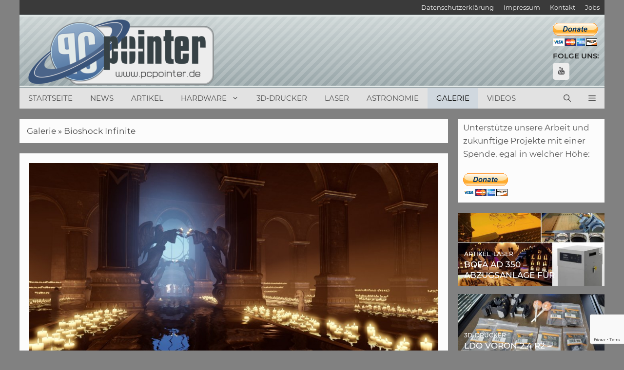

--- FILE ---
content_type: text/html; charset=UTF-8
request_url: https://www.pcpointer.de/galerie/bioshock-infinite/
body_size: 32520
content:
<!DOCTYPE html>
<html lang="de">
<head>
<meta charset="UTF-8">
<meta name='robots' content='index, follow, max-image-preview:large, max-snippet:-1, max-video-preview:-1' />
<link rel="preload" href="https://www.pcpointer.de/wp-content/plugins/rate-my-post/public/css/fonts/ratemypost.ttf" type="font/ttf" as="font" crossorigin="anonymous"><meta name="viewport" content="width=device-width, initial-scale=1">
<!-- This site is optimized with the Yoast SEO plugin v26.6 - https://yoast.com/wordpress/plugins/seo/ -->
<title>Bioshock Infinite - PCPointer.de</title>
<link rel="canonical" href="https://www.pcpointer.de/galerie/bioshock-infinite/" />
<meta property="og:locale" content="de_DE" />
<meta property="og:type" content="article" />
<meta property="og:title" content="Bioshock Infinite - PCPointer.de" />
<meta property="og:description" content="0 (0) Die Screenshots zu Bioshock Infinite zeigen unter anderem Auseinandersetzungen in der Himmelsstadt Columbia. Bioshock Infinite wird am 26. März 2013 für PC, Xbox ... mehr ..." />
<meta property="og:url" content="https://www.pcpointer.de/galerie/bioshock-infinite/" />
<meta property="og:site_name" content="PCPointer.de" />
<meta property="article:published_time" content="2013-01-09T07:30:00+00:00" />
<meta property="article:modified_time" content="2021-02-11T13:25:57+00:00" />
<meta property="og:image" content="https://www.pcpointer.de/wp-content/uploads/gallery/pic-2310.jpg" />
<meta property="og:image:width" content="1024" />
<meta property="og:image:height" content="576" />
<meta property="og:image:type" content="image/jpeg" />
<meta name="author" content="TigerClaw" />
<meta name="twitter:card" content="summary_large_image" />
<meta name="twitter:creator" content="@pcpointer" />
<meta name="twitter:site" content="@pcpointer" />
<meta name="twitter:label1" content="Verfasst von" />
<meta name="twitter:data1" content="TigerClaw" />
<script type="application/ld+json" class="yoast-schema-graph">{"@context":"https://schema.org","@graph":[{"@type":"Article","@id":"https://www.pcpointer.de/galerie/bioshock-infinite/#article","isPartOf":{"@id":"https://www.pcpointer.de/galerie/bioshock-infinite/"},"author":{"name":"TigerClaw","@id":"https://www.pcpointer.de/#/schema/person/01d8dba0e9a615d98eae537b437cde77"},"headline":"Bioshock Infinite","datePublished":"2013-01-09T07:30:00+00:00","dateModified":"2021-02-11T13:25:57+00:00","mainEntityOfPage":{"@id":"https://www.pcpointer.de/galerie/bioshock-infinite/"},"wordCount":80,"commentCount":0,"publisher":{"@id":"https://www.pcpointer.de/#organization"},"image":{"@id":"https://www.pcpointer.de/galerie/bioshock-infinite/#primaryimage"},"thumbnailUrl":"https://www.pcpointer.de/wp-content/uploads/gallery/pic-2310.jpg","keywords":["bioshock","infinite"],"articleSection":["Galerie"],"inLanguage":"de","potentialAction":[{"@type":"CommentAction","name":"Comment","target":["https://www.pcpointer.de/galerie/bioshock-infinite/#respond"]}]},{"@type":"WebPage","@id":"https://www.pcpointer.de/galerie/bioshock-infinite/","url":"https://www.pcpointer.de/galerie/bioshock-infinite/","name":"Bioshock Infinite - PCPointer.de","isPartOf":{"@id":"https://www.pcpointer.de/#website"},"primaryImageOfPage":{"@id":"https://www.pcpointer.de/galerie/bioshock-infinite/#primaryimage"},"image":{"@id":"https://www.pcpointer.de/galerie/bioshock-infinite/#primaryimage"},"thumbnailUrl":"https://www.pcpointer.de/wp-content/uploads/gallery/pic-2310.jpg","datePublished":"2013-01-09T07:30:00+00:00","dateModified":"2021-02-11T13:25:57+00:00","breadcrumb":{"@id":"https://www.pcpointer.de/galerie/bioshock-infinite/#breadcrumb"},"inLanguage":"de","potentialAction":[{"@type":"ReadAction","target":["https://www.pcpointer.de/galerie/bioshock-infinite/"]}]},{"@type":"ImageObject","inLanguage":"de","@id":"https://www.pcpointer.de/galerie/bioshock-infinite/#primaryimage","url":"https://www.pcpointer.de/wp-content/uploads/gallery/pic-2310.jpg","contentUrl":"https://www.pcpointer.de/wp-content/uploads/gallery/pic-2310.jpg","width":1024,"height":576},{"@type":"BreadcrumbList","@id":"https://www.pcpointer.de/galerie/bioshock-infinite/#breadcrumb","itemListElement":[{"@type":"ListItem","position":1,"name":"Startseite","item":"https://www.pcpointer.de/"},{"@type":"ListItem","position":2,"name":"Artikel","item":"https://www.pcpointer.de/blog/"},{"@type":"ListItem","position":3,"name":"Bioshock Infinite"}]},{"@type":"WebSite","@id":"https://www.pcpointer.de/#website","url":"https://www.pcpointer.de/","name":"PCPointer.de","description":"Das Online-Magazin rund um Videospiele, Hardware, DIY, 3D-Druck, Laser und Astronomie","publisher":{"@id":"https://www.pcpointer.de/#organization"},"potentialAction":[{"@type":"SearchAction","target":{"@type":"EntryPoint","urlTemplate":"https://www.pcpointer.de/?s={search_term_string}"},"query-input":{"@type":"PropertyValueSpecification","valueRequired":true,"valueName":"search_term_string"}}],"inLanguage":"de"},{"@type":"Organization","@id":"https://www.pcpointer.de/#organization","name":"PCPointer.de","url":"https://www.pcpointer.de/","logo":{"@type":"ImageObject","inLanguage":"de","@id":"https://www.pcpointer.de/#/schema/logo/image/","url":"https://www.pcpointer.de/wp-content/uploads/2021/01/logo.gif","contentUrl":"https://www.pcpointer.de/wp-content/uploads/2021/01/logo.gif","width":298,"height":114,"caption":"PCPointer.de"},"image":{"@id":"https://www.pcpointer.de/#/schema/logo/image/"},"sameAs":["https://x.com/pcpointer","https://www.instagram.com/pcpointer.de/","https://www.pinterest.de/pcpointer/","https://www.youtube.com/channel/UClimZ9K5sYUyNelpFr8Rfng","https://de.wikipedia.org/wiki/3D-Druck"]},{"@type":"Person","@id":"https://www.pcpointer.de/#/schema/person/01d8dba0e9a615d98eae537b437cde77","name":"TigerClaw","sameAs":["https://www.pcpointer.de"]}]}</script>
<!-- / Yoast SEO plugin. -->
<link rel='dns-prefetch' href='//www.pcpointer.de' />
<link rel='dns-prefetch' href='//www.google.com' />
<link rel='dns-prefetch' href='//www.googletagmanager.com' />
<link rel='dns-prefetch' href='//pagead2.googlesyndication.com' />
<link rel="alternate" type="application/rss+xml" title="PCPointer.de &raquo; Feed" href="https://www.pcpointer.de/feed/" />
<link rel="alternate" type="application/rss+xml" title="PCPointer.de &raquo; Kommentar-Feed" href="https://www.pcpointer.de/comments/feed/" />
<link rel="alternate" type="application/rss+xml" title="PCPointer.de &raquo; Bioshock Infinite-Kommentar-Feed" href="https://www.pcpointer.de/galerie/bioshock-infinite/feed/" />
<link rel="alternate" title="oEmbed (JSON)" type="application/json+oembed" href="https://www.pcpointer.de/wp-json/oembed/1.0/embed?url=https%3A%2F%2Fwww.pcpointer.de%2Fgalerie%2Fbioshock-infinite%2F" />
<link rel="alternate" title="oEmbed (XML)" type="text/xml+oembed" href="https://www.pcpointer.de/wp-json/oembed/1.0/embed?url=https%3A%2F%2Fwww.pcpointer.de%2Fgalerie%2Fbioshock-infinite%2F&#038;format=xml" />
<style>
.lazyload,
.lazyloading {
max-width: 100%;
}
</style>
<style id='wp-img-auto-sizes-contain-inline-css'>
img:is([sizes=auto i],[sizes^="auto," i]){contain-intrinsic-size:3000px 1500px}
/*# sourceURL=wp-img-auto-sizes-contain-inline-css */
</style>
<!-- <link rel='stylesheet' id='cf7ic_style-css' href='https://www.pcpointer.de/wp-content/plugins/contact-form-7-image-captcha/css/cf7ic-style.css?ver=3.3.7' media='all' /> -->
<link rel="stylesheet" type="text/css" href="//www.pcpointer.de/wp-content/cache/wpfc-minified/1qh6zlab/aeiuv.css" media="all"/>
<style id='wp-block-library-inline-css'>
:root{--wp-block-synced-color:#7a00df;--wp-block-synced-color--rgb:122,0,223;--wp-bound-block-color:var(--wp-block-synced-color);--wp-editor-canvas-background:#ddd;--wp-admin-theme-color:#007cba;--wp-admin-theme-color--rgb:0,124,186;--wp-admin-theme-color-darker-10:#006ba1;--wp-admin-theme-color-darker-10--rgb:0,107,160.5;--wp-admin-theme-color-darker-20:#005a87;--wp-admin-theme-color-darker-20--rgb:0,90,135;--wp-admin-border-width-focus:2px}@media (min-resolution:192dpi){:root{--wp-admin-border-width-focus:1.5px}}.wp-element-button{cursor:pointer}:root .has-very-light-gray-background-color{background-color:#eee}:root .has-very-dark-gray-background-color{background-color:#313131}:root .has-very-light-gray-color{color:#eee}:root .has-very-dark-gray-color{color:#313131}:root .has-vivid-green-cyan-to-vivid-cyan-blue-gradient-background{background:linear-gradient(135deg,#00d084,#0693e3)}:root .has-purple-crush-gradient-background{background:linear-gradient(135deg,#34e2e4,#4721fb 50%,#ab1dfe)}:root .has-hazy-dawn-gradient-background{background:linear-gradient(135deg,#faaca8,#dad0ec)}:root .has-subdued-olive-gradient-background{background:linear-gradient(135deg,#fafae1,#67a671)}:root .has-atomic-cream-gradient-background{background:linear-gradient(135deg,#fdd79a,#004a59)}:root .has-nightshade-gradient-background{background:linear-gradient(135deg,#330968,#31cdcf)}:root .has-midnight-gradient-background{background:linear-gradient(135deg,#020381,#2874fc)}:root{--wp--preset--font-size--normal:16px;--wp--preset--font-size--huge:42px}.has-regular-font-size{font-size:1em}.has-larger-font-size{font-size:2.625em}.has-normal-font-size{font-size:var(--wp--preset--font-size--normal)}.has-huge-font-size{font-size:var(--wp--preset--font-size--huge)}.has-text-align-center{text-align:center}.has-text-align-left{text-align:left}.has-text-align-right{text-align:right}.has-fit-text{white-space:nowrap!important}#end-resizable-editor-section{display:none}.aligncenter{clear:both}.items-justified-left{justify-content:flex-start}.items-justified-center{justify-content:center}.items-justified-right{justify-content:flex-end}.items-justified-space-between{justify-content:space-between}.screen-reader-text{border:0;clip-path:inset(50%);height:1px;margin:-1px;overflow:hidden;padding:0;position:absolute;width:1px;word-wrap:normal!important}.screen-reader-text:focus{background-color:#ddd;clip-path:none;color:#444;display:block;font-size:1em;height:auto;left:5px;line-height:normal;padding:15px 23px 14px;text-decoration:none;top:5px;width:auto;z-index:100000}html :where(.has-border-color){border-style:solid}html :where([style*=border-top-color]){border-top-style:solid}html :where([style*=border-right-color]){border-right-style:solid}html :where([style*=border-bottom-color]){border-bottom-style:solid}html :where([style*=border-left-color]){border-left-style:solid}html :where([style*=border-width]){border-style:solid}html :where([style*=border-top-width]){border-top-style:solid}html :where([style*=border-right-width]){border-right-style:solid}html :where([style*=border-bottom-width]){border-bottom-style:solid}html :where([style*=border-left-width]){border-left-style:solid}html :where(img[class*=wp-image-]){height:auto;max-width:100%}:where(figure){margin:0 0 1em}html :where(.is-position-sticky){--wp-admin--admin-bar--position-offset:var(--wp-admin--admin-bar--height,0px)}@media screen and (max-width:600px){html :where(.is-position-sticky){--wp-admin--admin-bar--position-offset:0px}}
/*# sourceURL=wp-block-library-inline-css */
</style><style id='global-styles-inline-css'>
:root{--wp--preset--aspect-ratio--square: 1;--wp--preset--aspect-ratio--4-3: 4/3;--wp--preset--aspect-ratio--3-4: 3/4;--wp--preset--aspect-ratio--3-2: 3/2;--wp--preset--aspect-ratio--2-3: 2/3;--wp--preset--aspect-ratio--16-9: 16/9;--wp--preset--aspect-ratio--9-16: 9/16;--wp--preset--color--black: #000000;--wp--preset--color--cyan-bluish-gray: #abb8c3;--wp--preset--color--white: #ffffff;--wp--preset--color--pale-pink: #f78da7;--wp--preset--color--vivid-red: #cf2e2e;--wp--preset--color--luminous-vivid-orange: #ff6900;--wp--preset--color--luminous-vivid-amber: #fcb900;--wp--preset--color--light-green-cyan: #7bdcb5;--wp--preset--color--vivid-green-cyan: #00d084;--wp--preset--color--pale-cyan-blue: #8ed1fc;--wp--preset--color--vivid-cyan-blue: #0693e3;--wp--preset--color--vivid-purple: #9b51e0;--wp--preset--color--contrast: var(--contrast);--wp--preset--color--contrast-2: var(--contrast-2);--wp--preset--color--contrast-3: var(--contrast-3);--wp--preset--color--base: var(--base);--wp--preset--color--base-2: var(--base-2);--wp--preset--color--base-3: var(--base-3);--wp--preset--color--accent: var(--accent);--wp--preset--gradient--vivid-cyan-blue-to-vivid-purple: linear-gradient(135deg,rgb(6,147,227) 0%,rgb(155,81,224) 100%);--wp--preset--gradient--light-green-cyan-to-vivid-green-cyan: linear-gradient(135deg,rgb(122,220,180) 0%,rgb(0,208,130) 100%);--wp--preset--gradient--luminous-vivid-amber-to-luminous-vivid-orange: linear-gradient(135deg,rgb(252,185,0) 0%,rgb(255,105,0) 100%);--wp--preset--gradient--luminous-vivid-orange-to-vivid-red: linear-gradient(135deg,rgb(255,105,0) 0%,rgb(207,46,46) 100%);--wp--preset--gradient--very-light-gray-to-cyan-bluish-gray: linear-gradient(135deg,rgb(238,238,238) 0%,rgb(169,184,195) 100%);--wp--preset--gradient--cool-to-warm-spectrum: linear-gradient(135deg,rgb(74,234,220) 0%,rgb(151,120,209) 20%,rgb(207,42,186) 40%,rgb(238,44,130) 60%,rgb(251,105,98) 80%,rgb(254,248,76) 100%);--wp--preset--gradient--blush-light-purple: linear-gradient(135deg,rgb(255,206,236) 0%,rgb(152,150,240) 100%);--wp--preset--gradient--blush-bordeaux: linear-gradient(135deg,rgb(254,205,165) 0%,rgb(254,45,45) 50%,rgb(107,0,62) 100%);--wp--preset--gradient--luminous-dusk: linear-gradient(135deg,rgb(255,203,112) 0%,rgb(199,81,192) 50%,rgb(65,88,208) 100%);--wp--preset--gradient--pale-ocean: linear-gradient(135deg,rgb(255,245,203) 0%,rgb(182,227,212) 50%,rgb(51,167,181) 100%);--wp--preset--gradient--electric-grass: linear-gradient(135deg,rgb(202,248,128) 0%,rgb(113,206,126) 100%);--wp--preset--gradient--midnight: linear-gradient(135deg,rgb(2,3,129) 0%,rgb(40,116,252) 100%);--wp--preset--font-size--small: 13px;--wp--preset--font-size--medium: 20px;--wp--preset--font-size--large: 36px;--wp--preset--font-size--x-large: 42px;--wp--preset--spacing--20: 0.44rem;--wp--preset--spacing--30: 0.67rem;--wp--preset--spacing--40: 1rem;--wp--preset--spacing--50: 1.5rem;--wp--preset--spacing--60: 2.25rem;--wp--preset--spacing--70: 3.38rem;--wp--preset--spacing--80: 5.06rem;--wp--preset--shadow--natural: 6px 6px 9px rgba(0, 0, 0, 0.2);--wp--preset--shadow--deep: 12px 12px 50px rgba(0, 0, 0, 0.4);--wp--preset--shadow--sharp: 6px 6px 0px rgba(0, 0, 0, 0.2);--wp--preset--shadow--outlined: 6px 6px 0px -3px rgb(255, 255, 255), 6px 6px rgb(0, 0, 0);--wp--preset--shadow--crisp: 6px 6px 0px rgb(0, 0, 0);}:where(.is-layout-flex){gap: 0.5em;}:where(.is-layout-grid){gap: 0.5em;}body .is-layout-flex{display: flex;}.is-layout-flex{flex-wrap: wrap;align-items: center;}.is-layout-flex > :is(*, div){margin: 0;}body .is-layout-grid{display: grid;}.is-layout-grid > :is(*, div){margin: 0;}:where(.wp-block-columns.is-layout-flex){gap: 2em;}:where(.wp-block-columns.is-layout-grid){gap: 2em;}:where(.wp-block-post-template.is-layout-flex){gap: 1.25em;}:where(.wp-block-post-template.is-layout-grid){gap: 1.25em;}.has-black-color{color: var(--wp--preset--color--black) !important;}.has-cyan-bluish-gray-color{color: var(--wp--preset--color--cyan-bluish-gray) !important;}.has-white-color{color: var(--wp--preset--color--white) !important;}.has-pale-pink-color{color: var(--wp--preset--color--pale-pink) !important;}.has-vivid-red-color{color: var(--wp--preset--color--vivid-red) !important;}.has-luminous-vivid-orange-color{color: var(--wp--preset--color--luminous-vivid-orange) !important;}.has-luminous-vivid-amber-color{color: var(--wp--preset--color--luminous-vivid-amber) !important;}.has-light-green-cyan-color{color: var(--wp--preset--color--light-green-cyan) !important;}.has-vivid-green-cyan-color{color: var(--wp--preset--color--vivid-green-cyan) !important;}.has-pale-cyan-blue-color{color: var(--wp--preset--color--pale-cyan-blue) !important;}.has-vivid-cyan-blue-color{color: var(--wp--preset--color--vivid-cyan-blue) !important;}.has-vivid-purple-color{color: var(--wp--preset--color--vivid-purple) !important;}.has-black-background-color{background-color: var(--wp--preset--color--black) !important;}.has-cyan-bluish-gray-background-color{background-color: var(--wp--preset--color--cyan-bluish-gray) !important;}.has-white-background-color{background-color: var(--wp--preset--color--white) !important;}.has-pale-pink-background-color{background-color: var(--wp--preset--color--pale-pink) !important;}.has-vivid-red-background-color{background-color: var(--wp--preset--color--vivid-red) !important;}.has-luminous-vivid-orange-background-color{background-color: var(--wp--preset--color--luminous-vivid-orange) !important;}.has-luminous-vivid-amber-background-color{background-color: var(--wp--preset--color--luminous-vivid-amber) !important;}.has-light-green-cyan-background-color{background-color: var(--wp--preset--color--light-green-cyan) !important;}.has-vivid-green-cyan-background-color{background-color: var(--wp--preset--color--vivid-green-cyan) !important;}.has-pale-cyan-blue-background-color{background-color: var(--wp--preset--color--pale-cyan-blue) !important;}.has-vivid-cyan-blue-background-color{background-color: var(--wp--preset--color--vivid-cyan-blue) !important;}.has-vivid-purple-background-color{background-color: var(--wp--preset--color--vivid-purple) !important;}.has-black-border-color{border-color: var(--wp--preset--color--black) !important;}.has-cyan-bluish-gray-border-color{border-color: var(--wp--preset--color--cyan-bluish-gray) !important;}.has-white-border-color{border-color: var(--wp--preset--color--white) !important;}.has-pale-pink-border-color{border-color: var(--wp--preset--color--pale-pink) !important;}.has-vivid-red-border-color{border-color: var(--wp--preset--color--vivid-red) !important;}.has-luminous-vivid-orange-border-color{border-color: var(--wp--preset--color--luminous-vivid-orange) !important;}.has-luminous-vivid-amber-border-color{border-color: var(--wp--preset--color--luminous-vivid-amber) !important;}.has-light-green-cyan-border-color{border-color: var(--wp--preset--color--light-green-cyan) !important;}.has-vivid-green-cyan-border-color{border-color: var(--wp--preset--color--vivid-green-cyan) !important;}.has-pale-cyan-blue-border-color{border-color: var(--wp--preset--color--pale-cyan-blue) !important;}.has-vivid-cyan-blue-border-color{border-color: var(--wp--preset--color--vivid-cyan-blue) !important;}.has-vivid-purple-border-color{border-color: var(--wp--preset--color--vivid-purple) !important;}.has-vivid-cyan-blue-to-vivid-purple-gradient-background{background: var(--wp--preset--gradient--vivid-cyan-blue-to-vivid-purple) !important;}.has-light-green-cyan-to-vivid-green-cyan-gradient-background{background: var(--wp--preset--gradient--light-green-cyan-to-vivid-green-cyan) !important;}.has-luminous-vivid-amber-to-luminous-vivid-orange-gradient-background{background: var(--wp--preset--gradient--luminous-vivid-amber-to-luminous-vivid-orange) !important;}.has-luminous-vivid-orange-to-vivid-red-gradient-background{background: var(--wp--preset--gradient--luminous-vivid-orange-to-vivid-red) !important;}.has-very-light-gray-to-cyan-bluish-gray-gradient-background{background: var(--wp--preset--gradient--very-light-gray-to-cyan-bluish-gray) !important;}.has-cool-to-warm-spectrum-gradient-background{background: var(--wp--preset--gradient--cool-to-warm-spectrum) !important;}.has-blush-light-purple-gradient-background{background: var(--wp--preset--gradient--blush-light-purple) !important;}.has-blush-bordeaux-gradient-background{background: var(--wp--preset--gradient--blush-bordeaux) !important;}.has-luminous-dusk-gradient-background{background: var(--wp--preset--gradient--luminous-dusk) !important;}.has-pale-ocean-gradient-background{background: var(--wp--preset--gradient--pale-ocean) !important;}.has-electric-grass-gradient-background{background: var(--wp--preset--gradient--electric-grass) !important;}.has-midnight-gradient-background{background: var(--wp--preset--gradient--midnight) !important;}.has-small-font-size{font-size: var(--wp--preset--font-size--small) !important;}.has-medium-font-size{font-size: var(--wp--preset--font-size--medium) !important;}.has-large-font-size{font-size: var(--wp--preset--font-size--large) !important;}.has-x-large-font-size{font-size: var(--wp--preset--font-size--x-large) !important;}
/*# sourceURL=global-styles-inline-css */
</style>
<style id='classic-theme-styles-inline-css'>
/*! This file is auto-generated */
.wp-block-button__link{color:#fff;background-color:#32373c;border-radius:9999px;box-shadow:none;text-decoration:none;padding:calc(.667em + 2px) calc(1.333em + 2px);font-size:1.125em}.wp-block-file__button{background:#32373c;color:#fff;text-decoration:none}
/*# sourceURL=/wp-includes/css/classic-themes.min.css */
</style>
<!-- <link rel='stylesheet' id='rate-my-post-css' href='https://www.pcpointer.de/wp-content/plugins/rate-my-post/public/css/rate-my-post.min.css?ver=4.4.4' media='all' /> -->
<link rel="stylesheet" type="text/css" href="//www.pcpointer.de/wp-content/cache/wpfc-minified/fdcc46uz/aeiuv.css" media="all"/>
<style id='rate-my-post-inline-css'>
.rmp-widgets-container.rmp-wp-plugin.rmp-main-container {  text-align:right;}.rmp-icon--full-highlight {color: #ffbf00;}.rmp-icon--half-highlight {  background: -webkit-gradient(linear, left top, right top, color-stop(50%, #ffbf00), color-stop(50%, #ccc));  background: linear-gradient(to right, #ffbf00 50%, #ccc 50%);-webkit-background-clip: text;-webkit-text-fill-color: transparent;}@media (hover: hover) {.rmp-rating-widget .rmp-icon--hovered {color: #ffbf00;    -webkit-background-clip: initial;    -webkit-text-fill-color: initial;    background: transparent;    -webkit-transition: .1s color ease-in;    transition: .1s color ease-in;}}.rmp-rating-widget .rmp-icon--processing-rating {color: #7aa2c4;  -webkit-background-clip: initial;  -webkit-text-fill-color: initial;  background: transparent;}.rmp-widgets-container.rmp-wp-plugin.rmp-main-container .rmp-heading--title {  font-size: 12px;}.rmp-rating-widget .rmp-icon--ratings {  font-size: 30px;}
.rmp-widgets-container.rmp-wp-plugin.rmp-main-container {  text-align:right;}.rmp-icon--full-highlight {color: #ffbf00;}.rmp-icon--half-highlight {  background: -webkit-gradient(linear, left top, right top, color-stop(50%, #ffbf00), color-stop(50%, #ccc));  background: linear-gradient(to right, #ffbf00 50%, #ccc 50%);-webkit-background-clip: text;-webkit-text-fill-color: transparent;}@media (hover: hover) {.rmp-rating-widget .rmp-icon--hovered {color: #ffbf00;    -webkit-background-clip: initial;    -webkit-text-fill-color: initial;    background: transparent;    -webkit-transition: .1s color ease-in;    transition: .1s color ease-in;}}.rmp-rating-widget .rmp-icon--processing-rating {color: #7aa2c4;  -webkit-background-clip: initial;  -webkit-text-fill-color: initial;  background: transparent;}.rmp-widgets-container.rmp-wp-plugin.rmp-main-container .rmp-heading--title {  font-size: 12px;}.rmp-rating-widget .rmp-icon--ratings {  font-size: 30px;}
/*# sourceURL=rate-my-post-inline-css */
</style>
<style id='age-gate-custom-inline-css'>
:root{--ag-background-color: rgba(232,232,232,1);--ag-background-image-position: center center;--ag-background-image-opacity: 1;--ag-blur: 5px;}
/*# sourceURL=age-gate-custom-inline-css */
</style>
<!-- <link rel='stylesheet' id='age-gate-css' href='https://www.pcpointer.de/wp-content/plugins/age-gate/dist/main.css?ver=3.7.2' media='all' /> -->
<link rel="stylesheet" type="text/css" href="//www.pcpointer.de/wp-content/cache/wpfc-minified/kyoloatg/aeiuv.css" media="all"/>
<style id='age-gate-options-inline-css'>
:root{--ag-background-color: rgba(232,232,232,1);--ag-background-image-position: center center;--ag-background-image-opacity: 1;--ag-blur: 5px;}
/*# sourceURL=age-gate-options-inline-css */
</style>
<!-- <link rel='stylesheet' id='contact-form-7-css' href='https://www.pcpointer.de/wp-content/plugins/contact-form-7/includes/css/styles.css?ver=6.1.4' media='all' /> -->
<!-- <link rel='stylesheet' id='wpsc-style-css' href='https://www.pcpointer.de/wp-content/plugins/wordpress-simple-paypal-shopping-cart/assets/wpsc-front-end-styles.css?ver=5.2.4' media='all' /> -->
<!-- <link rel='stylesheet' id='wp-show-posts-css' href='https://www.pcpointer.de/wp-content/plugins/wp-show-posts/css/wp-show-posts-min.css?ver=1.1.6' media='all' /> -->
<!-- <link rel='stylesheet' id='ngg_trigger_buttons-css' href='https://www.pcpointer.de/wp-content/plugins/nextgen-gallery/static/GalleryDisplay/trigger_buttons.css?ver=4.0.3' media='all' /> -->
<!-- <link rel='stylesheet' id='simplelightbox-0-css' href='https://www.pcpointer.de/wp-content/plugins/nextgen-gallery/static/Lightbox/simplelightbox/simple-lightbox.css?ver=4.0.3' media='all' /> -->
<!-- <link rel='stylesheet' id='fontawesome_v4_shim_style-css' href='https://www.pcpointer.de/wp-content/plugins/nextgen-gallery/static/FontAwesome/css/v4-shims.min.css?ver=6.9' media='all' /> -->
<!-- <link rel='stylesheet' id='fontawesome-css' href='https://www.pcpointer.de/wp-content/plugins/nextgen-gallery/static/FontAwesome/css/all.min.css?ver=6.9' media='all' /> -->
<!-- <link rel='stylesheet' id='nextgen_basic_imagebrowser_style-css' href='https://www.pcpointer.de/wp-content/plugins/nextgen-gallery/static/ImageBrowser/style.css?ver=4.0.3' media='all' /> -->
<!-- <link rel='stylesheet' id='generate-comments-css' href='https://www.pcpointer.de/wp-content/themes/generatepress/assets/css/components/comments.min.css?ver=3.6.1' media='all' /> -->
<!-- <link rel='stylesheet' id='generate-widget-areas-css' href='https://www.pcpointer.de/wp-content/themes/generatepress/assets/css/components/widget-areas.min.css?ver=3.6.1' media='all' /> -->
<!-- <link rel='stylesheet' id='generate-style-css' href='https://www.pcpointer.de/wp-content/themes/generatepress/assets/css/main.min.css?ver=3.6.1' media='all' /> -->
<link rel="stylesheet" type="text/css" href="//www.pcpointer.de/wp-content/cache/wpfc-minified/1oq0a8z5/aek10.css" media="all"/>
<style id='generate-style-inline-css'>
.featured-image img {width: 850px;}
body{background-color:#818181;color:#3a3a3a;}a{color:#212121;}a:hover, a:focus, a:active{color:#666666;}.wp-block-group__inner-container{max-width:1200px;margin-left:auto;margin-right:auto;}.generate-back-to-top{font-size:20px;border-radius:3px;position:fixed;bottom:30px;right:30px;line-height:40px;width:40px;text-align:center;z-index:10;transition:opacity 300ms ease-in-out;opacity:0.1;transform:translateY(1000px);}.generate-back-to-top__show{opacity:1;transform:translateY(0);}.navigation-search{position:absolute;left:-99999px;pointer-events:none;visibility:hidden;z-index:20;width:100%;top:0;transition:opacity 100ms ease-in-out;opacity:0;}.navigation-search.nav-search-active{left:0;right:0;pointer-events:auto;visibility:visible;opacity:1;}.navigation-search input[type="search"]{outline:0;border:0;vertical-align:bottom;line-height:1;opacity:0.9;width:100%;z-index:20;border-radius:0;-webkit-appearance:none;height:60px;}.navigation-search input::-ms-clear{display:none;width:0;height:0;}.navigation-search input::-ms-reveal{display:none;width:0;height:0;}.navigation-search input::-webkit-search-decoration, .navigation-search input::-webkit-search-cancel-button, .navigation-search input::-webkit-search-results-button, .navigation-search input::-webkit-search-results-decoration{display:none;}.gen-sidebar-nav .navigation-search{top:auto;bottom:0;}:root{--contrast:#222222;--contrast-2:#575760;--contrast-3:#b2b2be;--base:#f0f0f0;--base-2:#f7f8f9;--base-3:#ffffff;--accent:#1e73be;}:root .has-contrast-color{color:var(--contrast);}:root .has-contrast-background-color{background-color:var(--contrast);}:root .has-contrast-2-color{color:var(--contrast-2);}:root .has-contrast-2-background-color{background-color:var(--contrast-2);}:root .has-contrast-3-color{color:var(--contrast-3);}:root .has-contrast-3-background-color{background-color:var(--contrast-3);}:root .has-base-color{color:var(--base);}:root .has-base-background-color{background-color:var(--base);}:root .has-base-2-color{color:var(--base-2);}:root .has-base-2-background-color{background-color:var(--base-2);}:root .has-base-3-color{color:var(--base-3);}:root .has-base-3-background-color{background-color:var(--base-3);}:root .has-accent-color{color:var(--accent);}:root .has-accent-background-color{background-color:var(--accent);}body, button, input, select, textarea{font-family:"Montserrat";font-weight:400;font-size:15px;}body{line-height:1.6;}.entry-content > [class*="wp-block-"]:not(:last-child):not(.wp-block-heading){margin-bottom:1.5em;}.main-title{text-transform:uppercase;}.main-navigation a, .menu-toggle{text-transform:uppercase;}.main-navigation .main-nav ul ul li a{font-size:14px;}.widget-title{font-family:"Montserrat";font-weight:400;text-transform:uppercase;}.sidebar .widget, .footer-widgets .widget{font-size:17px;}button:not(.menu-toggle),html input[type="button"],input[type="reset"],input[type="submit"],.button,.wp-block-button .wp-block-button__link{font-weight:500;text-transform:uppercase;font-size:10px;}h1{font-family:"Montserrat";font-weight:600;text-transform:uppercase;}h2{font-family:"Montserrat";font-weight:300;line-height:1em;}h3{font-family:"Montserrat";font-size:24px;}h4{font-weight:700;font-size:18px;}h5{font-size:14px;line-height:1.2em;}@media (max-width:768px){.main-title{font-size:20px;}h1{font-size:27px;}h2{font-size:24px;}}.top-bar{background-color:#3a3a3a;color:#e2e2e2;}.top-bar a{color:#ffffff;}.top-bar a:hover{color:#303030;}.site-header{background-color:rgba(251,251,251,0.82);color:#515151;}.site-header a{color:#3a3a3a;}.main-title a,.main-title a:hover{color:#4f4f4f;}.site-description{color:#757575;}.main-navigation,.main-navigation ul ul{background-color:#e2e2e2;}.main-navigation .main-nav ul li a, .main-navigation .menu-toggle, .main-navigation .menu-bar-items{color:#4f4f4f;}.main-navigation .main-nav ul li:not([class*="current-menu-"]):hover > a, .main-navigation .main-nav ul li:not([class*="current-menu-"]):focus > a, .main-navigation .main-nav ul li.sfHover:not([class*="current-menu-"]) > a, .main-navigation .menu-bar-item:hover > a, .main-navigation .menu-bar-item.sfHover > a{color:#333333;background-color:rgba(175,198,219,0.59);}button.menu-toggle:hover,button.menu-toggle:focus{color:#4f4f4f;}.main-navigation .main-nav ul li[class*="current-menu-"] > a{color:#020202;background-color:rgba(175,198,219,0.35);}.navigation-search input[type="search"],.navigation-search input[type="search"]:active, .navigation-search input[type="search"]:focus, .main-navigation .main-nav ul li.search-item.active > a, .main-navigation .menu-bar-items .search-item.active > a{color:#333333;background-color:rgba(175,198,219,0.59);}.main-navigation ul ul{background-color:#ffffff;}.main-navigation .main-nav ul ul li a{color:#515151;}.main-navigation .main-nav ul ul li:not([class*="current-menu-"]):hover > a,.main-navigation .main-nav ul ul li:not([class*="current-menu-"]):focus > a, .main-navigation .main-nav ul ul li.sfHover:not([class*="current-menu-"]) > a{color:#7a8896;background-color:#4f4f4f;}.main-navigation .main-nav ul ul li[class*="current-menu-"] > a{color:#8f919e;background-color:#4f4f4f;}.separate-containers .inside-article, .separate-containers .comments-area, .separate-containers .page-header, .one-container .container, .separate-containers .paging-navigation, .inside-page-header{color:#282828;background-color:#fcfcfc;}.inside-article a,.paging-navigation a,.comments-area a,.page-header a{color:#474747;}.inside-article a:hover,.paging-navigation a:hover,.comments-area a:hover,.page-header a:hover{color:#7c7c7c;}.entry-header h1,.page-header h1{color:#5e5e5e;}.entry-title a{color:#3f3f3f;}.entry-title a:hover{color:#000000;}.entry-meta{color:#418ca3;}.entry-meta a{color:#212121;}.entry-meta a:hover{color:#222222;}h2{color:#222222;}.sidebar .widget{color:#5b5b5b;background-color:#fcfcfc;}.sidebar .widget .widget-title{color:#3a3a3a;}.footer-widgets{color:#fbfbfb;background-color:#333333;}.footer-widgets a{color:#ececec;}.footer-widgets a:hover{color:#ffffff;}.footer-widgets .widget-title{color:#ececec;}.site-info{color:#fbfbfb;background-color:#232323;}.site-info a{color:#74a7af;}.site-info a:hover{color:#ffffff;}.footer-bar .widget_nav_menu .current-menu-item a{color:#ffffff;}input[type="text"],input[type="email"],input[type="url"],input[type="password"],input[type="search"],input[type="tel"],input[type="number"],textarea,select{color:#666666;background-color:#fcfcfc;border-color:#cccccc;}input[type="text"]:focus,input[type="email"]:focus,input[type="url"]:focus,input[type="password"]:focus,input[type="search"]:focus,input[type="tel"]:focus,input[type="number"]:focus,textarea:focus,select:focus{color:#666666;background-color:#ffffff;border-color:#bfbfbf;}button,html input[type="button"],input[type="reset"],input[type="submit"],a.button,a.wp-block-button__link:not(.has-background){color:#ffffff;background-color:#7ab3bf;}button:hover,html input[type="button"]:hover,input[type="reset"]:hover,input[type="submit"]:hover,a.button:hover,button:focus,html input[type="button"]:focus,input[type="reset"]:focus,input[type="submit"]:focus,a.button:focus,a.wp-block-button__link:not(.has-background):active,a.wp-block-button__link:not(.has-background):focus,a.wp-block-button__link:not(.has-background):hover{color:#eab22e;background-color:#ffffff;}a.generate-back-to-top{background-color:rgba( 0,0,0,0.4 );color:#ffffff;}a.generate-back-to-top:hover,a.generate-back-to-top:focus{background-color:rgba( 0,0,0,0.6 );color:#ffffff;}:root{--gp-search-modal-bg-color:var(--base-3);--gp-search-modal-text-color:var(--contrast);--gp-search-modal-overlay-bg-color:rgba(0,0,0,0.2);}@media (max-width: 840px){.main-navigation .menu-bar-item:hover > a, .main-navigation .menu-bar-item.sfHover > a{background:none;color:#4f4f4f;}}.inside-top-bar{padding:5px 10px 5px 10px;}.inside-top-bar.grid-container{max-width:1220px;}.inside-header{padding:20px 10px 20px 10px;}.inside-header.grid-container{max-width:1220px;}.separate-containers .inside-article, .separate-containers .comments-area, .separate-containers .page-header, .separate-containers .paging-navigation, .one-container .site-content, .inside-page-header{padding:20px;}.site-main .wp-block-group__inner-container{padding:20px;}.separate-containers .paging-navigation{padding-top:20px;padding-bottom:20px;}.entry-content .alignwide, body:not(.no-sidebar) .entry-content .alignfull{margin-left:-20px;width:calc(100% + 40px);max-width:calc(100% + 40px);}.one-container.right-sidebar .site-main,.one-container.both-right .site-main{margin-right:20px;}.one-container.left-sidebar .site-main,.one-container.both-left .site-main{margin-left:20px;}.one-container.both-sidebars .site-main{margin:0px 20px 0px 20px;}.sidebar .widget, .page-header, .widget-area .main-navigation, .site-main > *{margin-bottom:21px;}.separate-containers .site-main{margin:21px;}.one-container.archive .post:not(:last-child):not(.is-loop-template-item), .one-container.blog .post:not(:last-child):not(.is-loop-template-item){padding-bottom:20px;}.separate-containers .featured-image{margin-top:21px;}.separate-containers .inside-right-sidebar, .separate-containers .inside-left-sidebar{margin-top:21px;margin-bottom:21px;}.main-navigation .main-nav ul li a,.menu-toggle,.main-navigation .menu-bar-item > a{padding-left:18px;padding-right:18px;line-height:42px;}.main-navigation .main-nav ul ul li a{padding:6px 18px 6px 18px;}.navigation-search input[type="search"]{height:42px;}.rtl .menu-item-has-children .dropdown-menu-toggle{padding-left:18px;}.menu-item-has-children .dropdown-menu-toggle{padding-right:18px;}.menu-item-has-children ul .dropdown-menu-toggle{padding-top:6px;padding-bottom:6px;margin-top:-6px;}.rtl .main-navigation .main-nav ul li.menu-item-has-children > a{padding-right:18px;}.widget-area .widget{padding:5px 10px 5px 10px;}.footer-widgets-container.grid-container{max-width:1280px;}.inside-site-info{padding:20px;}.inside-site-info.grid-container{max-width:1240px;}@media (max-width:768px){.separate-containers .inside-article, .separate-containers .comments-area, .separate-containers .page-header, .separate-containers .paging-navigation, .one-container .site-content, .inside-page-header{padding:20px;}.site-main .wp-block-group__inner-container{padding:20px;}.widget-area .widget{padding-top:0px;padding-bottom:0px;}.inside-site-info{padding-right:10px;padding-left:10px;}.entry-content .alignwide, body:not(.no-sidebar) .entry-content .alignfull{margin-left:-20px;width:calc(100% + 40px);max-width:calc(100% + 40px);}.one-container .site-main .paging-navigation{margin-bottom:21px;}}/* End cached CSS */.is-right-sidebar{width:25%;}.is-left-sidebar{width:30%;}.site-content .content-area{width:75%;}@media (max-width: 840px){.main-navigation .menu-toggle,.sidebar-nav-mobile:not(#sticky-placeholder){display:block;}.main-navigation ul,.gen-sidebar-nav,.main-navigation:not(.slideout-navigation):not(.toggled) .main-nav > ul,.has-inline-mobile-toggle #site-navigation .inside-navigation > *:not(.navigation-search):not(.main-nav){display:none;}.nav-align-right .inside-navigation,.nav-align-center .inside-navigation{justify-content:space-between;}}
.site-header{background-image:url('https://pcpointer.de/wp-content/uploads/2021/01/header_bg2_.png');}
.dynamic-author-image-rounded{border-radius:100%;}.dynamic-featured-image, .dynamic-author-image{vertical-align:middle;}.one-container.blog .dynamic-content-template:not(:last-child), .one-container.archive .dynamic-content-template:not(:last-child){padding-bottom:0px;}.dynamic-entry-excerpt > p:last-child{margin-bottom:0px;}
.main-navigation.toggled .main-nav > ul{background-color: #e2e2e2}.sticky-enabled .gen-sidebar-nav.is_stuck .main-navigation {margin-bottom: 0px;}.sticky-enabled .gen-sidebar-nav.is_stuck {z-index: 500;}.sticky-enabled .main-navigation.is_stuck {box-shadow: 0 2px 2px -2px rgba(0, 0, 0, .2);}.navigation-stick:not(.gen-sidebar-nav) {left: 0;right: 0;width: 100% !important;}.nav-float-right .navigation-stick {width: 100% !important;left: 0;}.nav-float-right .navigation-stick .navigation-branding {margin-right: auto;}.main-navigation.has-sticky-branding:not(.grid-container) .inside-navigation:not(.grid-container) .navigation-branding{margin-left: 10px;}
h1.entry-title{text-transform:none;font-size:30px;}h2.entry-title{font-size:16px;line-height:1.2em;}.navigation-branding .main-title{font-weight:bold;text-transform:uppercase;font-size:25px;}@media (max-width: 840px){.navigation-branding .main-title{font-size:20px;}}
.main-navigation.slideout-navigation .main-nav > ul > li > a{line-height:38px;}
/*# sourceURL=generate-style-inline-css */
</style>
<!-- <link rel='stylesheet' id='generate-child-css' href='https://www.pcpointer.de/wp-content/themes/generatepress_child/style.css?ver=1753251611' media='all' /> -->
<!-- <link rel='stylesheet' id='generate-blog-css' href='https://www.pcpointer.de/wp-content/plugins/gp-premium/blog/functions/css/style.min.css?ver=2.5.5' media='all' /> -->
<!-- <link rel='stylesheet' id='generate-offside-css' href='https://www.pcpointer.de/wp-content/plugins/gp-premium/menu-plus/functions/css/offside.min.css?ver=2.5.5' media='all' /> -->
<link rel="stylesheet" type="text/css" href="//www.pcpointer.de/wp-content/cache/wpfc-minified/8a7wgwsj/aeiuz.css" media="all"/>
<style id='generate-offside-inline-css'>
:root{--gp-slideout-width:265px;}.slideout-navigation.main-navigation{background-color:#333333;}.slideout-navigation.main-navigation .main-nav ul li a{color:#a0a0a0;font-weight:normal;text-transform:none;font-size:16px;}.slideout-navigation.main-navigation.do-overlay .main-nav ul ul li a{font-size:1em;font-size:15px;}.slideout-navigation.main-navigation .main-nav ul li:not([class*="current-menu-"]):hover > a, .slideout-navigation.main-navigation .main-nav ul li:not([class*="current-menu-"]):focus > a, .slideout-navigation.main-navigation .main-nav ul li.sfHover:not([class*="current-menu-"]) > a{color:#fbfbfb;background-color:#333333;}.slideout-navigation.main-navigation .main-nav ul li[class*="current-menu-"] > a{color:#fbfbfb;background-color:#333333;}.slideout-navigation, .slideout-navigation a{color:#a0a0a0;}.slideout-navigation button.slideout-exit{color:#a0a0a0;padding-left:18px;padding-right:18px;}.slide-opened nav.toggled .menu-toggle:before{display:none;}@media (max-width: 840px){.menu-bar-item.slideout-toggle{display:none;}}
/*# sourceURL=generate-offside-inline-css */
</style>
<!-- <link rel='stylesheet' id='generate-navigation-branding-css' href='https://www.pcpointer.de/wp-content/plugins/gp-premium/menu-plus/functions/css/navigation-branding-flex.min.css?ver=2.5.5' media='all' /> -->
<link rel="stylesheet" type="text/css" href="//www.pcpointer.de/wp-content/cache/wpfc-minified/2ne30r9y/aeiuv.css" media="all"/>
<style id='generate-navigation-branding-inline-css'>
@media (max-width: 840px){.site-header, #site-navigation, #sticky-navigation{display:none !important;opacity:0.0;}#mobile-header{display:block !important;width:100% !important;}#mobile-header .main-nav > ul{display:none;}#mobile-header.toggled .main-nav > ul, #mobile-header .menu-toggle, #mobile-header .mobile-bar-items{display:block;}#mobile-header .main-nav{-ms-flex:0 0 100%;flex:0 0 100%;-webkit-box-ordinal-group:5;-ms-flex-order:4;order:4;}}.main-navigation.has-branding.grid-container .navigation-branding, .main-navigation.has-branding:not(.grid-container) .inside-navigation:not(.grid-container) .navigation-branding{margin-left:10px;}.navigation-branding img, .site-logo.mobile-header-logo img{height:42px;width:auto;}.navigation-branding .main-title{line-height:42px;}@media (max-width: 1210px){#site-navigation .navigation-branding, #sticky-navigation .navigation-branding{margin-left:10px;}}@media (max-width: 840px){.main-navigation.has-branding.nav-align-center .menu-bar-items, .main-navigation.has-sticky-branding.navigation-stick.nav-align-center .menu-bar-items{margin-left:auto;}.navigation-branding{margin-right:auto;margin-left:10px;}.navigation-branding .main-title, .mobile-header-navigation .site-logo{margin-left:10px;}}
/*# sourceURL=generate-navigation-branding-inline-css */
</style>
<script src='//www.pcpointer.de/wp-content/cache/wpfc-minified/mk8t7glj/aeiux.js' type="text/javascript"></script>
<!-- <script src="https://www.pcpointer.de/wp-includes/js/jquery/jquery.min.js?ver=3.7.1" id="jquery-core-js"></script> -->
<script src="https://www.google.com/recaptcha/api.js?render=6LcXWX8rAAAAANCqUf9V1O9CelcURKTaY7LKkCqL" id="rmp-recaptcha-js"></script>
<script src='//www.pcpointer.de/wp-content/cache/wpfc-minified/qj7p6rt/aeiux.js' type="text/javascript"></script>
<!-- <script src="https://www.pcpointer.de/wp-includes/js/jquery/jquery-migrate.min.js?ver=3.4.1" id="jquery-migrate-js"></script> -->
<script id="photocrati_ajax-js-extra">
var photocrati_ajax = {"url":"https://www.pcpointer.de/index.php?photocrati_ajax=1","rest_url":"https://www.pcpointer.de/wp-json/","wp_home_url":"https://www.pcpointer.de","wp_site_url":"https://www.pcpointer.de","wp_root_url":"https://www.pcpointer.de","wp_plugins_url":"https://www.pcpointer.de/wp-content/plugins","wp_content_url":"https://www.pcpointer.de/wp-content","wp_includes_url":"https://www.pcpointer.de/wp-includes/","ngg_param_slug":"nggallery","rest_nonce":"c7f63860d8"};
//# sourceURL=photocrati_ajax-js-extra
</script>
<script src='//www.pcpointer.de/wp-content/cache/wpfc-minified/2aln8dlz/aejqo.js' type="text/javascript"></script>
<!-- <script src="https://www.pcpointer.de/wp-content/plugins/nextgen-gallery/static/Legacy/ajax.min.js?ver=4.0.3" id="photocrati_ajax-js"></script> -->
<!-- <script src="https://www.pcpointer.de/wp-content/plugins/nextgen-gallery/static/FontAwesome/js/v4-shims.min.js?ver=5.3.1" id="fontawesome_v4_shim-js"></script> -->
<!-- <script defer crossorigin="anonymous" data-auto-replace-svg="false" data-keep-original-source="false" data-search-pseudo-elements src="https://www.pcpointer.de/wp-content/plugins/nextgen-gallery/static/FontAwesome/js/all.min.js?ver=5.3.1" id="fontawesome-js"></script> -->
<link rel="https://api.w.org/" href="https://www.pcpointer.de/wp-json/" /><link rel="alternate" title="JSON" type="application/json" href="https://www.pcpointer.de/wp-json/wp/v2/posts/4786" /><link rel="EditURI" type="application/rsd+xml" title="RSD" href="https://www.pcpointer.de/xmlrpc.php?rsd" />
<meta name="generator" content="WordPress 6.9" />
<link rel='shortlink' href='https://www.pcpointer.de/?p=4786' />
<meta name="generator" content="Site Kit by Google 1.168.0" />
<!-- WP Simple Shopping Cart plugin v5.2.4 - https://wordpress.org/plugins/wordpress-simple-paypal-shopping-cart/ -->
<script type="text/javascript">
function ReadForm (obj1, tst) {
// Read the user form
var i,j,pos;
val_total="";val_combo="";
for (i=0; i<obj1.length; i++)
{
// run entire form
obj = obj1.elements[i];           // a form element
if (obj.type == "select-one")
{   // just selects
if (obj.name == "quantity" ||
obj.name == "amount") continue;
pos = obj.selectedIndex;        // which option selected
const selected_option = obj.options[pos];
val = selected_option?.value;   // selected value
if (selected_option?.getAttribute("data-display-text")){
val = selected_option?.getAttribute("data-display-text");
}
val_combo = val_combo + " (" + val + ")";
}
}
// Now summarize everything we have processed above
val_total = obj1.product_tmp.value + val_combo;
obj1.wspsc_product.value = val_total;
}
</script>
<script>
document.documentElement.className = document.documentElement.className.replace('no-js', 'js');
</script>
<style>
.no-js img.lazyload {
display: none;
}
figure.wp-block-image img.lazyloading {
min-width: 150px;
}
.lazyload,
.lazyloading {
--smush-placeholder-width: 100px;
--smush-placeholder-aspect-ratio: 1/1;
width: var(--smush-image-width, var(--smush-placeholder-width)) !important;
aspect-ratio: var(--smush-image-aspect-ratio, var(--smush-placeholder-aspect-ratio)) !important;
}
.lazyload, .lazyloading {
opacity: 0;
}
.lazyloaded {
opacity: 1;
transition: opacity 400ms;
transition-delay: 0ms;
}
</style>
<link rel="pingback" href="https://www.pcpointer.de/xmlrpc.php">
<!-- Durch Site Kit hinzugefügte Google AdSense Metatags -->
<meta name="google-adsense-platform-account" content="ca-host-pub-2644536267352236">
<meta name="google-adsense-platform-domain" content="sitekit.withgoogle.com">
<!-- Beende durch Site Kit hinzugefügte Google AdSense Metatags -->
<!-- Von Site Kit hinzugefügtes Google-AdSense-Snippet -->
<script async src="https://pagead2.googlesyndication.com/pagead/js/adsbygoogle.js?client=ca-pub-6893952161942107&amp;host=ca-host-pub-2644536267352236" crossorigin="anonymous"></script>
<!-- Ende des von Site Kit hinzugefügten Google-AdSense-Snippets -->
<link rel="icon" href="https://www.pcpointer.de/wp-content/uploads/2021/01/cropped-logo-32x32.gif" sizes="32x32" />
<link rel="icon" href="https://www.pcpointer.de/wp-content/uploads/2021/01/cropped-logo-192x192.gif" sizes="192x192" />
<link rel="apple-touch-icon" href="https://www.pcpointer.de/wp-content/uploads/2021/01/cropped-logo-180x180.gif" />
<meta name="msapplication-TileImage" content="https://www.pcpointer.de/wp-content/uploads/2021/01/cropped-logo-270x270.gif" />
<style id="wp-custom-css">
.module-timeline article i{background:red}
/* GeneratePress Site CSS */ 
blockquote {
font-size: 1.0em;
}
#ez-toc-container{
margin-left: 1.0em;
margin-bottom: 1.0em;
}
/* Postformat "Video" erzeugt größere Schrift in Kategorienübersicht. Dieser Code löst das Problem */
.generate-columns-container article .inside-article .entry-summary, .generate-columns-container article .inside-article .entry-content {
margin-top: 0.5em;
font-size: 0.8em;
}
/*Single Post - Kommentaranzahl im Kopfbereich*/
header.entry-header .comments-link:before {
content: " | ";
display: inline-block;
width: auto;
margin: 0 5px 0 0;
font-family: inherit;
}
/*Rating*/
.rmp-results-widget  {
float: right; 
}
.rmp-rating-widget--has-rated {
display: none;
}
/* Colors */
.entry-content pre {  
background: #f4f4f4;
border: 1px solid #ddd;
border-left: 3px solid #f36d33;
color: #666;
page-break-inside: avoid;
font-family: monospace;
font-size: 15px;
max-width: 100%;
overflow: auto;
word-wrap: break-word;
}
.read-more{color:#FFBF00!important;
border-color: #ee8b15;}
/* Image caption for quellangaben*/
.inside-article p.thumb-caption-text {
padding: 20px!important;
background-color: rgba(0, 0, 0, 0.35)!important;
background: -webkit-gradient(linear, left bottom, left top, color-stop(30%, rgba(80, 50, 50, 0.5)), to(rgba(0, 0, 0, 0.5)))!important;
background: linear-gradient(
0deg
, rgba(0, 0, 0, 0.5) 30%, rgba(0, 0, 0, 0.5) 100%)!important;
font-size: 16px;
}
.featured-image-with-caption {
display: inline-block;
position: relative;
}
.thumb-caption {
position: absolute;
bottom: 0;
right: 1.5em;		
}
.thumb-caption-text {
writing-mode: vertical-rl;
transform: rotate(180deg);    	margin-bottom: 0;
color: #fff;
background-color: red!important;
}
.inside-header {height:150px!important;}
/*Kommentare*/
.comment-content,
.comment-meta {
background:#eff4f5 ;
border-radius: 5px;
padding: 5px;
border: 1px solid;
border-color: #d4d4d4 ;
}
/*Kategorie h1 kleiner*/
.page-title 
{
font-size:17px!important;
margin:-5px!important;
}
table {
border: 1px solid #b5dadc;
border-collapse: collapse;
margin: 0;
padding: 0;
width: 100%!important;
table-layout: fixed;	
}
table caption {
font-size: 1.5em;
margin: .5em 0 .75em;
}
table tr {
background-color: #f8f8f8;
border: 1px solid #b5dadc;
padding: .35em;
font-size: 12px;
}
table th,
table td {
padding: .625em;
text-align: center;
border: 1px solid #b5dadc;
font-size: 12px;
background-color: #fff;
}
table th {
font-size: .85em;
letter-spacing: .1em;
text-transform: uppercase;
background-color: #cae8ea;
color:#4f6b72;
width:1px;
text-transform: uppercase;
}
@media screen and (max-width: 400px) {
table {
border: 0;
}
table caption {
font-size: 1.3em;
}
table thead {
border: none;
clip: rect(0 0 0 0);
height: 1px;
margin: -1px;
overflow: hidden;
padding: 0;
position: absolute;
width: 1px;
}
table tr {
border-bottom: 3px solid #ddd;
display: block;
margin-bottom: .625em;
}
table td {
border-bottom: 1px solid #ddd;
display: block;
font-size: .8em;
text-align: right;
}
table td::before {
/*
* aria-label has no advantage, it won't be read inside a table
content: attr(aria-label);
*/
content: attr(data-label);
float: left;
font-weight: bold;
text-transform: uppercase;
}
table td:last-child {
border-bottom: 0;
}
}
/*Artikel - Überschriften-Abstand*/
.inside-article h3,
.inside-article h4
{margin-top: 40px;}
.main-navigation .inside-navigation {
border-top: 0.5px solid #d4d7d8;
}
.wpsp-card, .wpsp-card a, .wpsp-card .wp-show-posts-meta a, .wpsp-card .wp-show-posts-meta a:visited {
color: #fff;
}
.navigation-search.nav-search-active {
background-color: rgba(255,255,255,0.95);
top: 100%;
}
/* Theme Global */
@media (min-width: 769px) {
body {
margin: 0 30px;
}
}
body.single-post.no-sidebar .site-content {
max-width: 720px;
margin-left: auto;
margin-right: auto;
}
/* Navigation */
.second-nav.grid-container {
padding: 0;
}
@media (min-width: 769px) {
.main-navigation ul li {
position: relative;
}
.main-navigation ul li:after {
content: '';
position: absolute;
height: 0;
width: 100%;
bottom: 0;
left: 0;
pointer-events: none;
filter: hue-rotation(90deg);
-webkit-filter: hue-rotation(90deg);
-webkit-transition: height 0.35s ease;
transition: height 0.35s ease;
}
.main-navigation ul li:hover:after, .main-navigation ul li.current-menu-item:after {
height: 6px;
}
}
/* Widgets */
.widget-title {
margin: 0.2em 0;
font-size:1em;
font-weight:600;
}
.widget .wp-show-posts article {
margin-bottom: 0.5em !important;
}
.zero-padding {
padding: 0 !important;
}
.widget.no-background {
background-color: transparent;
}
/* Buttons */
button, html input[type="button"], input[type="reset"], input[type="submit"], a.button, a.button:visited, a.wp-block-button__link:not(.has-background) {
pointer-events: initial !important;
border-color: inherit;
border: 1px solid;
padding: 5px 10px;
}
/* Page Heros */
.page-hero.overlay {
-webkit-box-shadow: inset 0px -180px 83px -15px rgba(0, 0, 0, 0.75);
box-shadow: inset 0px -180px 83px -15px rgba(0, 0, 0, 0.75);
}
.gradient-overlay {
position: relative;
z-index: -1;
}
.gradient-overlay:after {
content: '';
position: absolute;
top: 0;
right: 0;
bottom: 0;
left: 0;
background: -webkit-gradient(linear, left top, left bottom, from(rgba(3, 89, 155, .5)), to(rgba(14, 161, 234, .6)));
background: linear-gradient(rgba(3, 89, 155, .5), rgba(14, 161, 234, .6));
z-index: -1;
}
/* Für Blog, falls extra Wünsche 
.generate-columns .inside-article {
padding: 0 0 15px;
}
@media (max-width: 768px) {
.generate-columns .inside-article>*:not(.post-image) {
padding: 0 15px;
}
}
*/
.generate-columns-container article .inside-article .post-image {
margin-bottom: 0.5em;
}
.generate-columns-container article .inside-article .entry-summary {
margin-top: 0.5em;
font-size: 0.8em;
}
.generate-columns-container article .entry-header, .wp-show-posts-entry-header {
display: -webkit-box;
display: -ms-flexbox;
display: flex;
-webkit-box-orient: vertical;
-webkit-box-direction: reverse;
-ms-flex-direction: column-reverse;
flex-direction: column-reverse;
}
@media (min-width: 768px) {
.generate-columns-container article .entry-header .entry-title, .wp-show-posts article .wp-show-posts-entry-title {
line-height: 2.5ex;
height: 5ex;
overflow: hidden;
text-overflow: ellipsis;
}
}
.wp-show-posts .wp-show-posts-inner {
overflow: hidden;
}
@media (min-width: 420px) {
.wpsp-align .wp-show-posts-image {
margin-bottom: 0;
}
}
.wpsp-align .wp-show-posts-image a, .wpsp-align .wp-show-posts-image img {
height: 100%;
}
.generate-columns-container article .inside-article img, .wp-show-posts-image img {
-o-object-fit: cover !important;
object-fit: cover !important;
}
/* WPSP Grids */
/* Single column align side image */
/* Add wpsp-align class to to WPSP List shortcode wrapper */
@media (min-width: 420px) {
.wpsp-align .wp-show-posts-inner {
display: -webkit-box;
display: -ms-flexbox;
display: flex;
}
.wpsp-align .wp-show-posts-inner>div {
-webkit-box-flex: 1;
-ms-flex: 1;
flex: 1;
display: -webkit-box;
display: -ms-flexbox;
display: flex;
-webkit-box-orient: vertical;
-webkit-box-direction: normal;
-ms-flex-direction: column;
flex-direction: column;
-webkit-box-pack: center;
-ms-flex-pack: center;
justify-content: center;
}
}
@media (max-width: 768px) and (min-width: 420px) {
.wpsp-align .wp-show-posts-inner .wp-show-posts-image {
margin-right: 1.5em;
}
}
/* magazine Grid Golden Ratio 5 block standard */
/* Add wpsp-grid class to WPSP List shortcode wrapper */
@media (min-width: 600px) {
.wpsp-grid .wp-show-posts {
display: grid;
}
}
@media (min-width: 900px) {
.wpsp-grid .wp-show-posts {
grid-template-columns: repeat(8, 1fr);
grid-template-rows: 1fr auto;
}
.wpsp-grid .wp-show-posts article:first-child {
grid-column: 1 / 5;
grid-row: 1 / 4;
}
.wpsp-grid .wp-show-posts article:nth-child(2) {
grid-column: 5 / end;
grid-row: 1 / 2;
}
.wpsp-grid .wp-show-posts article:nth-child(3) {
grid-column: 5 / 7;
grid-row: 2 / 4;
}
.wpsp-grid .wp-show-posts article:nth-child(4) {
grid-column: 7 / end;
grid-row: 2 / 4;
}
}
@media (max-width: 899px) and (min-width: 600px) {
.wpsp-grid .wp-show-posts article {
grid-column: span 4;
}
.wpsp-grid .wp-show-posts article:nth-child(3), .wpsp-grid .wp-show-posts article:nth-child(4) {
grid-row: 3;
grid-column: span 2;
}
}
.wpsp-grid article:not(:first-child) .wp-show-posts-image a img {
height: 200px;
width: 100%;
-o-object-fit: cover;
object-fit: cover;
}
.wpsp-grid article:first-child .wp-show-posts-image a img {
height: 400px;
width: 100%;
-o-object-fit: cover;
object-fit: cover;	
}
.wpsp-grid article:not(:first-child) .wp-show-posts-entry-summary, .wpsp-grid article:not(:first-child) .wp-show-posts-entry-meta-below-post, .wpsp-grid article:not(:first-child) .wpsp-read-more {
display: none;
}
/* WPSP Card Styling */
/* Add wpsp-card class to WPSP List shortcode wrapper */
.wpsp-card .wp-show-posts-meta a, .wpsp-card .wp-show-posts-meta a:visited {
font-size: 0.9em;
font-weight: 500;
text-transform: uppercase;
}
:not(.widget).wpsp-card .wp-show-posts article, .wpsp-card .wp-show-posts-image {
margin-bottom: 0px !important;
}
.wpsp-card .wp-show-posts-inner {
position: relative;
-webkit-box-sizing: border-box;
box-sizing: border-box;
}
/*Hinzugefügt für Grid mit dunklem Hintergrund hinter Schriftart*/
.wpsp-grid .wpsp-content-wrap{   
background-color: rgba(0, 0, 0, 0.35)!important;
background: -webkit-gradient(linear, left bottom, left top, color-stop(30%, rgba(80, 50, 50, 0.5)), to(rgba(0, 0, 0, 0.3)))!important;	
background: linear-gradient(0deg, rgba(0, 0, 0, 0.2) 30%, rgba(0, 0, 0, 0.5) 100%)!important;
}
/*Ende Hintergrund*/
.wpsp-card .wpsp-content-wrap {
position: absolute;
bottom: 0;
left: 0;
right: 0;
padding: 3% 4%;
-webkit-box-sizing: border-box;
box-sizing: border-box;
background-color: rgba(0, 0, 0, 0.35);
background: -webkit-gradient(linear, left bottom, left top, color-stop(30%, rgba(80, 50, 50, 0.5)), to(rgba(0, 0, 0, 0)));
background: linear-gradient(0deg, rgba(0, 0, 0, 0.1) 30%, rgba(0, 0, 0, 0) 100%);
pointer-events: none;
}
.wpsp-card .wpsp-content-wrap h2{
font-size: 1em;
font-weight: 500;
text-transform: uppercase;
}
.wpsp-card .wpsp-content-wrap p{
font-size: 0.8em;
font-weight: 400;
}
.wpsp-card article {
position: relative;
overflow: hidden;
}
.wpsp-card article, .wpsp-card article .wp-show-posts-image img {
-webkit-backface-visibility: hidden;
-webkit-transition: 0.3s all ease;
transition: 0.3s all ease;
}
.wpsp-card article:hover .wp-show-posts-image img {
-webkit-transform: scale(1.1);
transform: scale(1.1);
-webkit-transition: 0.3s all ease;
transition: 0.3s all ease;
}
/* Post Navigation */
#post-nav a {
-webkit-box-flex: 1;
-ms-flex: 1 0 50%;
flex: 1 0 50%;
-webkit-box-sizing: border-box;
box-sizing: border-box;
}
@media (max-width: 768px) {
#post-nav a {
-webkit-box-flex: 1;
-ms-flex: 1 0 100%;
flex: 1 0 100%;
}
}
#post-nav, #post-nav .post-nav-wrap {
display: -webkit-box;
display: -ms-flexbox;
display: flex;
-webkit-box-sizing: border-box;
box-sizing: border-box;
}
#post-nav {
-ms-flex-wrap: wrap;
flex-wrap: wrap;
margin-top: 60px;
}
#post-nav .post-nav-wrap {
background-size: cover !important;
background-position: center center !important;
min-height: 120px;
height: 100%;
padding: calc(6% + 1em) 5%;
-webkit-box-shadow: inset 0 -50px 70px 20px rgba(0, 0, 0, 0.5);
box-shadow: inset 0 -50px 70px 20px rgba(0, 0, 0, 0.5);
-webkit-transition: -webkit-box-shadow 500ms;
transition: -webkit-box-shadow 500ms;
transition: box-shadow 500ms;
transition: box-shadow 500ms, -webkit-box-shadow 500ms;
position: relative;
box-sizing: border-box;
}
#post-nav .post-nav-wrap:hover {
-webkit-box-shadow: inset 0 -90px 70px 20px rgba(0, 0, 0, 0.5);
box-shadow: inset 0 -90px 70px 20px rgba(0, 0, 0, 0.5);
}
.post-nav-wrap>* {
color: #fff;
}
.post-nav-date {
font-size: 0.9em;
}
.post-nav-title {
margin: 5px 0 !important;
}
.post-nav {
min-width: 60px;
position: absolute;
top: 0;
border-radius: 0 0 2px 0;
}
.post-nav:first-child {
left: 0;
}
.post-nav:last-child {
right: 0;
}
.post-nav {
padding: 6px 12px;
border-radius: 3px;
font-size: 0.7em;
text-transform: uppercase;
background-color: #7ab3bf;
color: #fff !important;
}
.header-widget .lsi-social-icons li {
margin-bottom: 0 !important;
}
body .happyforms-flex {
padding: 0;
} /* End GeneratePress Site CSS */		</style>
<!-- <link rel='stylesheet' id='lsi-style-css' href='https://www.pcpointer.de/wp-content/plugins/lightweight-social-icons/css/style-min.css?ver=1.1' media='all' /> -->
<link rel="stylesheet" type="text/css" href="//www.pcpointer.de/wp-content/cache/wpfc-minified/qkpv221h/aeiuv.css" media="all"/>
<style id='lsi-style-inline-css'>
.icon-set-lsi_widget-6 a,
.icon-set-lsi_widget-6 a:visited,
.icon-set-lsi_widget-6 a:focus {
border-radius: 5px;
background: #ededed !important;
color: #3a3a3c !important;
font-size: 15px !important;
}
.icon-set-lsi_widget-6 a:hover {
background: #fbfbfb !important;
color: #3d94aa !important;
}
/*# sourceURL=lsi-style-inline-css */
</style>
<!-- <link rel='stylesheet' id='shariffcss-css' href='https://www.pcpointer.de/wp-content/plugins/shariff/css/shariff.min.css?ver=4.6.15' media='all' /> -->
<link rel="stylesheet" type="text/css" href="//www.pcpointer.de/wp-content/cache/wpfc-minified/e6lcrao/aeiux.css" media="all"/>
</head>
<body class="wp-singular post-template-default single single-post postid-4786 single-format-standard wp-custom-logo wp-embed-responsive wp-theme-generatepress wp-child-theme-generatepress_child post-image-above-header post-image-aligned-center slideout-enabled slideout-desktop sticky-menu-fade mobile-header mobile-header-logo mobile-header-sticky right-sidebar nav-below-header separate-containers nav-search-enabled header-aligned-left dropdown-hover featured-image-active" itemtype="https://schema.org/Blog" itemscope>
<a class="screen-reader-text skip-link" href="#content" title="Zum Inhalt springen">Zum Inhalt springen</a>		<div class="top-bar grid-container top-bar-align-right">
<div class="inside-top-bar grid-container">
<aside id="nav_menu-5" class="widget-odd widget-last widget-first widget-1 widget inner-padding widget_nav_menu"><div class="menu-footer-menue-container"><ul id="menu-footer-menue" class="menu"><li id="menu-item-9921" class="menu-item menu-item-type-post_type menu-item-object-page menu-item-privacy-policy menu-item-9921"><a rel="privacy-policy" href="https://www.pcpointer.de/datenschutzerklaerung/">Datenschutzerklärung</a></li>
<li id="menu-item-9920" class="menu-item menu-item-type-post_type menu-item-object-page menu-item-9920"><a href="https://www.pcpointer.de/impressum/">Impressum</a></li>
<li id="menu-item-9948" class="menu-item menu-item-type-post_type menu-item-object-page menu-item-9948"><a href="https://www.pcpointer.de/kontakt/">Kontakt</a></li>
<li id="menu-item-16575" class="menu-item menu-item-type-post_type menu-item-object-page menu-item-16575"><a href="https://www.pcpointer.de/jobs/">Jobs</a></li>
</ul></div></aside>			</div>
</div>
<header class="site-header grid-container" id="masthead" aria-label="Website"  itemtype="https://schema.org/WPHeader" itemscope>
<div class="inside-header grid-container">
<div class="site-logo">
<a href="https://www.pcpointer.de/" rel="home">
<img  class="header-image is-logo-image lazyload" alt="PCPointer.de" data-src="https://www.pcpointer.de/wp-content/uploads/2021/08/cropped-pcpointer_saturn_logo_final-e1629203835169-1.png" data-srcset="https://www.pcpointer.de/wp-content/uploads/2021/08/cropped-pcpointer_saturn_logo_final-e1629203835169-1.png 1x, https://www.pcpointer.de/wp-content/uploads/2021/08/pcpointer_saturn_logo_final.png 2x" width="394" height="150" src="[data-uri]" style="--smush-placeholder-width: 394px; --smush-placeholder-aspect-ratio: 394/150;" />
</a>
</div>			<div class="header-widget">
<aside id="block-12" class="widget-odd widget-first widget-1 widget inner-padding widget_block"> <form action="https://www.paypal.com/donate" method="post" target="_top">
<input type="hidden" name="hosted_button_id" value="5M6JSPAWWFX6Y" />
<input type="image" src="https://www.paypalobjects.com/en_US/DK/i/btn/btn_donateCC_LG.gif" border="0" name="submit" title="PayPal - The safer, easier way to pay online!" alt="Donate with PayPal button" />
<img decoding="async" alt="" border="0" data-src="https://www.paypal.com/en_DE/i/scr/pixel.gif" width="1" height="1" src="[data-uri]" class="lazyload" style="--smush-placeholder-width: 1px; --smush-placeholder-aspect-ratio: 1/1;" />
</form></aside><aside id="lsi_widget-6" class="widget-even widget-last widget-2 hide-on-mobile hide-on-tablet widget inner-padding widget_lsi_widget"><h2 class="widget-title">Folge uns:</h2><ul class="lsi-social-icons icon-set-lsi_widget-6" style="text-align: left"><li class="lsi-social-youtube"><a class="tooltip" rel="nofollow noopener noreferrer" title="YouTube" aria-label="YouTube" href="https://www.youtube.com/channel/UClimZ9K5sYUyNelpFr8Rfng" target="_blank"><i class="lsicon lsicon-youtube"></i></a></li></ul></aside>			</div>
</div>
</header>
<nav id="mobile-header" itemtype="https://schema.org/SiteNavigationElement" itemscope class="main-navigation mobile-header-navigation has-branding has-sticky-branding has-menu-bar-items">
<div class="inside-navigation grid-container grid-parent">
<form method="get" class="search-form navigation-search" action="https://www.pcpointer.de/">
<input type="search" class="search-field" value="" name="s" title="Suche" />
</form><div class="site-logo mobile-header-logo">
<a href="https://www.pcpointer.de/" title="PCPointer.de" rel="home">
<img data-src="https://pcpointer.de/wp-content/uploads/2021/01/logo.gif" alt="PCPointer.de" class="is-logo-image lazyload" width="" height="" src="[data-uri]" />
</a>
</div>					<button class="menu-toggle" aria-controls="mobile-menu" aria-expanded="false">
<span class="gp-icon icon-menu-bars"><svg viewBox="0 0 512 512" aria-hidden="true" xmlns="http://www.w3.org/2000/svg" width="1em" height="1em"><path d="M0 96c0-13.255 10.745-24 24-24h464c13.255 0 24 10.745 24 24s-10.745 24-24 24H24c-13.255 0-24-10.745-24-24zm0 160c0-13.255 10.745-24 24-24h464c13.255 0 24 10.745 24 24s-10.745 24-24 24H24c-13.255 0-24-10.745-24-24zm0 160c0-13.255 10.745-24 24-24h464c13.255 0 24 10.745 24 24s-10.745 24-24 24H24c-13.255 0-24-10.745-24-24z" /></svg><svg viewBox="0 0 512 512" aria-hidden="true" xmlns="http://www.w3.org/2000/svg" width="1em" height="1em"><path d="M71.029 71.029c9.373-9.372 24.569-9.372 33.942 0L256 222.059l151.029-151.03c9.373-9.372 24.569-9.372 33.942 0 9.372 9.373 9.372 24.569 0 33.942L289.941 256l151.03 151.029c9.372 9.373 9.372 24.569 0 33.942-9.373 9.372-24.569 9.372-33.942 0L256 289.941l-151.029 151.03c-9.373 9.372-24.569 9.372-33.942 0-9.372-9.373-9.372-24.569 0-33.942L222.059 256 71.029 104.971c-9.372-9.373-9.372-24.569 0-33.942z" /></svg></span><span class="mobile-menu">Menü</span>					</button>
<div id="mobile-menu" class="main-nav"><ul id="menu-hauptmenue" class=" menu sf-menu"><li id="menu-item-9914" class="menu-item menu-item-type-custom menu-item-object-custom menu-item-home menu-item-9914"><a href="https://www.pcpointer.de/">Startseite</a></li>
<li id="menu-item-1801" class="menu-item menu-item-type-taxonomy menu-item-object-category menu-item-1801"><a href="https://www.pcpointer.de/category/news/">News</a></li>
<li id="menu-item-1802" class="menu-item menu-item-type-taxonomy menu-item-object-category menu-item-1802"><a href="https://www.pcpointer.de/category/artikel/">Artikel</a></li>
<li id="menu-item-12265" class="menu-item menu-item-type-taxonomy menu-item-object-category menu-item-has-children menu-item-12265"><a href="https://www.pcpointer.de/category/hardware/">Hardware<span role="presentation" class="dropdown-menu-toggle"><span class="gp-icon icon-arrow"><svg viewBox="0 0 330 512" aria-hidden="true" xmlns="http://www.w3.org/2000/svg" width="1em" height="1em"><path d="M305.913 197.085c0 2.266-1.133 4.815-2.833 6.514L171.087 335.593c-1.7 1.7-4.249 2.832-6.515 2.832s-4.815-1.133-6.515-2.832L26.064 203.599c-1.7-1.7-2.832-4.248-2.832-6.514s1.132-4.816 2.832-6.515l14.162-14.163c1.7-1.699 3.966-2.832 6.515-2.832 2.266 0 4.815 1.133 6.515 2.832l111.316 111.317 111.316-111.317c1.7-1.699 4.249-2.832 6.515-2.832s4.815 1.133 6.515 2.832l14.162 14.163c1.7 1.7 2.833 4.249 2.833 6.515z" /></svg></span></span></a>
<ul class="sub-menu">
<li id="menu-item-12266" class="menu-item menu-item-type-taxonomy menu-item-object-category menu-item-12266"><a href="https://www.pcpointer.de/category/hardware/reviews-hardware/">Reviews</a></li>
</ul>
</li>
<li id="menu-item-11855" class="menu-item menu-item-type-taxonomy menu-item-object-category menu-item-11855"><a href="https://www.pcpointer.de/category/3ddrucker/">3D-Drucker</a></li>
<li id="menu-item-16580" class="menu-item menu-item-type-taxonomy menu-item-object-category menu-item-16580"><a href="https://www.pcpointer.de/category/laser/">Laser</a></li>
<li id="menu-item-12479" class="menu-item menu-item-type-taxonomy menu-item-object-category menu-item-12479"><a href="https://www.pcpointer.de/category/astronomie/">Astronomie</a></li>
<li id="menu-item-1804" class="menu-item menu-item-type-taxonomy menu-item-object-category current-post-ancestor current-menu-parent current-post-parent menu-item-1804"><a href="https://www.pcpointer.de/category/galerie/">Galerie</a></li>
<li id="menu-item-1805" class="menu-item menu-item-type-taxonomy menu-item-object-category menu-item-1805"><a href="https://www.pcpointer.de/category/videos/">Videos</a></li>
</ul></div><div class="menu-bar-items"><span class="menu-bar-item search-item"><a aria-label="Suchleiste öffnen" href="#"><span class="gp-icon icon-search"><svg viewBox="0 0 512 512" aria-hidden="true" xmlns="http://www.w3.org/2000/svg" width="1em" height="1em"><path fill-rule="evenodd" clip-rule="evenodd" d="M208 48c-88.366 0-160 71.634-160 160s71.634 160 160 160 160-71.634 160-160S296.366 48 208 48zM0 208C0 93.125 93.125 0 208 0s208 93.125 208 208c0 48.741-16.765 93.566-44.843 129.024l133.826 134.018c9.366 9.379 9.355 24.575-.025 33.941-9.379 9.366-24.575 9.355-33.941-.025L337.238 370.987C301.747 399.167 256.839 416 208 416 93.125 416 0 322.875 0 208z" /></svg><svg viewBox="0 0 512 512" aria-hidden="true" xmlns="http://www.w3.org/2000/svg" width="1em" height="1em"><path d="M71.029 71.029c9.373-9.372 24.569-9.372 33.942 0L256 222.059l151.029-151.03c9.373-9.372 24.569-9.372 33.942 0 9.372 9.373 9.372 24.569 0 33.942L289.941 256l151.03 151.029c9.372 9.373 9.372 24.569 0 33.942-9.373 9.372-24.569 9.372-33.942 0L256 289.941l-151.029 151.03c-9.373 9.372-24.569 9.372-33.942 0-9.372-9.373-9.372-24.569 0-33.942L222.059 256 71.029 104.971c-9.372-9.373-9.372-24.569 0-33.942z" /></svg></span></a></span><span class="menu-bar-item slideout-toggle hide-on-mobile has-svg-icon"><a href="#" role="button" aria-label="Open Off-Canvas Panel"><span class="gp-icon pro-menu-bars">
<svg viewBox="0 0 512 512" aria-hidden="true" role="img" version="1.1" xmlns="http://www.w3.org/2000/svg" xmlns:xlink="http://www.w3.org/1999/xlink" width="1em" height="1em">
<path d="M0 96c0-13.255 10.745-24 24-24h464c13.255 0 24 10.745 24 24s-10.745 24-24 24H24c-13.255 0-24-10.745-24-24zm0 160c0-13.255 10.745-24 24-24h464c13.255 0 24 10.745 24 24s-10.745 24-24 24H24c-13.255 0-24-10.745-24-24zm0 160c0-13.255 10.745-24 24-24h464c13.255 0 24 10.745 24 24s-10.745 24-24 24H24c-13.255 0-24-10.745-24-24z" />
</svg>
</span></a></span></div>			</div><!-- .inside-navigation -->
</nav><!-- #site-navigation -->
<nav class="main-navigation grid-container has-menu-bar-items sub-menu-right" id="site-navigation" aria-label="Primär"  itemtype="https://schema.org/SiteNavigationElement" itemscope>
<div class="inside-navigation grid-container">
<form method="get" class="search-form navigation-search" action="https://www.pcpointer.de/">
<input type="search" class="search-field" value="" name="s" title="Suche" />
</form>				<button class="menu-toggle" aria-controls="primary-menu" aria-expanded="false">
<span class="gp-icon icon-menu-bars"><svg viewBox="0 0 512 512" aria-hidden="true" xmlns="http://www.w3.org/2000/svg" width="1em" height="1em"><path d="M0 96c0-13.255 10.745-24 24-24h464c13.255 0 24 10.745 24 24s-10.745 24-24 24H24c-13.255 0-24-10.745-24-24zm0 160c0-13.255 10.745-24 24-24h464c13.255 0 24 10.745 24 24s-10.745 24-24 24H24c-13.255 0-24-10.745-24-24zm0 160c0-13.255 10.745-24 24-24h464c13.255 0 24 10.745 24 24s-10.745 24-24 24H24c-13.255 0-24-10.745-24-24z" /></svg><svg viewBox="0 0 512 512" aria-hidden="true" xmlns="http://www.w3.org/2000/svg" width="1em" height="1em"><path d="M71.029 71.029c9.373-9.372 24.569-9.372 33.942 0L256 222.059l151.029-151.03c9.373-9.372 24.569-9.372 33.942 0 9.372 9.373 9.372 24.569 0 33.942L289.941 256l151.03 151.029c9.372 9.373 9.372 24.569 0 33.942-9.373 9.372-24.569 9.372-33.942 0L256 289.941l-151.029 151.03c-9.373 9.372-24.569 9.372-33.942 0-9.372-9.373-9.372-24.569 0-33.942L222.059 256 71.029 104.971c-9.372-9.373-9.372-24.569 0-33.942z" /></svg></span><span class="mobile-menu">Menü</span>				</button>
<div id="primary-menu" class="main-nav"><ul id="menu-hauptmenue-1" class=" menu sf-menu"><li class="menu-item menu-item-type-custom menu-item-object-custom menu-item-home menu-item-9914"><a href="https://www.pcpointer.de/">Startseite</a></li>
<li class="menu-item menu-item-type-taxonomy menu-item-object-category menu-item-1801"><a href="https://www.pcpointer.de/category/news/">News</a></li>
<li class="menu-item menu-item-type-taxonomy menu-item-object-category menu-item-1802"><a href="https://www.pcpointer.de/category/artikel/">Artikel</a></li>
<li class="menu-item menu-item-type-taxonomy menu-item-object-category menu-item-has-children menu-item-12265"><a href="https://www.pcpointer.de/category/hardware/">Hardware<span role="presentation" class="dropdown-menu-toggle"><span class="gp-icon icon-arrow"><svg viewBox="0 0 330 512" aria-hidden="true" xmlns="http://www.w3.org/2000/svg" width="1em" height="1em"><path d="M305.913 197.085c0 2.266-1.133 4.815-2.833 6.514L171.087 335.593c-1.7 1.7-4.249 2.832-6.515 2.832s-4.815-1.133-6.515-2.832L26.064 203.599c-1.7-1.7-2.832-4.248-2.832-6.514s1.132-4.816 2.832-6.515l14.162-14.163c1.7-1.699 3.966-2.832 6.515-2.832 2.266 0 4.815 1.133 6.515 2.832l111.316 111.317 111.316-111.317c1.7-1.699 4.249-2.832 6.515-2.832s4.815 1.133 6.515 2.832l14.162 14.163c1.7 1.7 2.833 4.249 2.833 6.515z" /></svg></span></span></a>
<ul class="sub-menu">
<li class="menu-item menu-item-type-taxonomy menu-item-object-category menu-item-12266"><a href="https://www.pcpointer.de/category/hardware/reviews-hardware/">Reviews</a></li>
</ul>
</li>
<li class="menu-item menu-item-type-taxonomy menu-item-object-category menu-item-11855"><a href="https://www.pcpointer.de/category/3ddrucker/">3D-Drucker</a></li>
<li class="menu-item menu-item-type-taxonomy menu-item-object-category menu-item-16580"><a href="https://www.pcpointer.de/category/laser/">Laser</a></li>
<li class="menu-item menu-item-type-taxonomy menu-item-object-category menu-item-12479"><a href="https://www.pcpointer.de/category/astronomie/">Astronomie</a></li>
<li class="menu-item menu-item-type-taxonomy menu-item-object-category current-post-ancestor current-menu-parent current-post-parent menu-item-1804"><a href="https://www.pcpointer.de/category/galerie/">Galerie</a></li>
<li class="menu-item menu-item-type-taxonomy menu-item-object-category menu-item-1805"><a href="https://www.pcpointer.de/category/videos/">Videos</a></li>
</ul></div><div class="menu-bar-items"><span class="menu-bar-item search-item"><a aria-label="Suchleiste öffnen" href="#"><span class="gp-icon icon-search"><svg viewBox="0 0 512 512" aria-hidden="true" xmlns="http://www.w3.org/2000/svg" width="1em" height="1em"><path fill-rule="evenodd" clip-rule="evenodd" d="M208 48c-88.366 0-160 71.634-160 160s71.634 160 160 160 160-71.634 160-160S296.366 48 208 48zM0 208C0 93.125 93.125 0 208 0s208 93.125 208 208c0 48.741-16.765 93.566-44.843 129.024l133.826 134.018c9.366 9.379 9.355 24.575-.025 33.941-9.379 9.366-24.575 9.355-33.941-.025L337.238 370.987C301.747 399.167 256.839 416 208 416 93.125 416 0 322.875 0 208z" /></svg><svg viewBox="0 0 512 512" aria-hidden="true" xmlns="http://www.w3.org/2000/svg" width="1em" height="1em"><path d="M71.029 71.029c9.373-9.372 24.569-9.372 33.942 0L256 222.059l151.029-151.03c9.373-9.372 24.569-9.372 33.942 0 9.372 9.373 9.372 24.569 0 33.942L289.941 256l151.03 151.029c9.372 9.373 9.372 24.569 0 33.942-9.373 9.372-24.569 9.372-33.942 0L256 289.941l-151.029 151.03c-9.373 9.372-24.569 9.372-33.942 0-9.372-9.373-9.372-24.569 0-33.942L222.059 256 71.029 104.971c-9.372-9.373-9.372-24.569 0-33.942z" /></svg></span></a></span><span class="menu-bar-item slideout-toggle hide-on-mobile has-svg-icon"><a href="#" role="button" aria-label="Open Off-Canvas Panel"><span class="gp-icon pro-menu-bars">
<svg viewBox="0 0 512 512" aria-hidden="true" role="img" version="1.1" xmlns="http://www.w3.org/2000/svg" xmlns:xlink="http://www.w3.org/1999/xlink" width="1em" height="1em">
<path d="M0 96c0-13.255 10.745-24 24-24h464c13.255 0 24 10.745 24 24s-10.745 24-24 24H24c-13.255 0-24-10.745-24-24zm0 160c0-13.255 10.745-24 24-24h464c13.255 0 24 10.745 24 24s-10.745 24-24 24H24c-13.255 0-24-10.745-24-24zm0 160c0-13.255 10.745-24 24-24h464c13.255 0 24 10.745 24 24s-10.745 24-24 24H24c-13.255 0-24-10.745-24-24z" />
</svg>
</span></a></span></div>			</div>
</nav>
<div class="site grid-container container hfeed" id="page">
<div class="site-content" id="content">
<div class="content-area" id="primary">
<main class="site-main" id="main">
<header class="page-header"><h5 class="page-title">
<a href="https://www.pcpointer.de/category/galerie/" alt="View all posts in Galerie">Galerie</a> » <a href="https://www.pcpointer.de/galerie/bioshock-infinite/" alt="Bioshock Infinite">Bioshock Infinite</a>	</h5></header>
<article id="post-4786" class="post-4786 post type-post status-publish format-standard has-post-thumbnail hentry category-galerie tag-bioshock tag-infinite infinite-scroll-item" itemtype="https://schema.org/CreativeWork" itemscope>
<div class="inside-article">
<div class="featured-image  page-header-image-single ">
<img width="1024" height="576" src="https://www.pcpointer.de/wp-content/uploads/gallery/pic-2310.jpg" class="attachment-full size-full" alt="" itemprop="image" decoding="async" fetchpriority="high" srcset="https://www.pcpointer.de/wp-content/uploads/gallery/pic-2310.jpg 1024w, https://www.pcpointer.de/wp-content/uploads/gallery/pic-2310-300x169.jpg 300w, https://www.pcpointer.de/wp-content/uploads/gallery/pic-2310-768x432.jpg 768w, https://www.pcpointer.de/wp-content/uploads/gallery/pic-2310-95x53.jpg 95w" sizes="(max-width: 1024px) 100vw, 1024px" />
</div>			<header class="entry-header">
<h1 class="entry-title" itemprop="headline">Bioshock Infinite</h1>		<div class="entry-meta">
<span class="posted-on"><time class="updated" datetime="2021-02-11T14:25:57+01:00" itemprop="dateModified">11.02.2021</time><time class="entry-date published" datetime="2013-01-09T07:30:00+01:00" itemprop="datePublished">09.01.2013</time></span> <i class="fa fa-user-circle" aria-hidden="true"></i> <span class="byline">von <span class="author vcard" itemprop="author" itemtype="https://schema.org/Person" itemscope><a class="url fn n" href="https://www.pcpointer.de/author/tigerclaw/" title="Alle Beiträge von TigerClaw anzeigen" rel="author" itemprop="url"><span class="author-name" itemprop="name">TigerClaw</span></a></span></span> <!-- FeedbackWP Plugin - Results Widget --><div  class="rmp-results-widget js-rmp-results-widget js-rmp-results-widget--4786 rmp-results-widget--not-rated"  data-post-id="4786">  <div class="rmp-results-widget__visual-rating">    <i class="js-rmp-results-icon rmp-icon rmp-icon--ratings rmp-icon--star "></i><i class="js-rmp-results-icon rmp-icon rmp-icon--ratings rmp-icon--star "></i><i class="js-rmp-results-icon rmp-icon rmp-icon--ratings rmp-icon--star "></i><i class="js-rmp-results-icon rmp-icon rmp-icon--ratings rmp-icon--star "></i><i class="js-rmp-results-icon rmp-icon rmp-icon--ratings rmp-icon--star "></i>  </div>  <div class="rmp-results-widget__avg-rating">    <span class="js-rmp-avg-rating">      0    </span>  </div>  <div class="rmp-results-widget__vote-count">    (<span class="js-rmp-vote-count">0</span>)  </div></div><span class="comments-link"><span class="gp-icon icon-comments"><svg viewBox="0 0 512 512" aria-hidden="true" xmlns="http://www.w3.org/2000/svg" width="1em" height="1em"><path d="M132.838 329.973a435.298 435.298 0 0016.769-9.004c13.363-7.574 26.587-16.142 37.419-25.507 7.544.597 15.27.925 23.098.925 54.905 0 105.634-15.311 143.285-41.28 23.728-16.365 43.115-37.692 54.155-62.645 54.739 22.205 91.498 63.272 91.498 110.286 0 42.186-29.558 79.498-75.09 102.828 23.46 49.216 75.09 101.709 75.09 101.709s-115.837-38.35-154.424-78.46c-9.956 1.12-20.297 1.758-30.793 1.758-88.727 0-162.927-43.071-181.007-100.61z"/><path d="M383.371 132.502c0 70.603-82.961 127.787-185.216 127.787-10.496 0-20.837-.639-30.793-1.757-38.587 40.093-154.424 78.429-154.424 78.429s51.63-52.472 75.09-101.67c-45.532-23.321-75.09-60.619-75.09-102.79C12.938 61.9 95.9 4.716 198.155 4.716 300.41 4.715 383.37 61.9 383.37 132.502z" /></svg></span><a href="https://www.pcpointer.de/galerie/bioshock-infinite/#respond">Schreibe einen Kommentar</a></span> 		</div>
<div class="ShariffSC" style="padding: 5px 0 5px;"><div class="shariff shariff-align-flex-start shariff-widget-align-flex-start shariff-buttonstretch" style="display:none"><ul class="shariff-buttons theme-default orientation-horizontal buttonsize-small"><li class="shariff-button twitter shariff-nocustomcolor" style="background-color:#595959"><a href="https://twitter.com/share?url=https%3A%2F%2Fwww.pcpointer.de%2Fgalerie%2Fbioshock-infinite%2F&text=Bioshock%20Infinite" title="Bei X teilen" aria-label="Bei X teilen" role="button" rel="noopener nofollow" class="shariff-link" style="; background-color:#000; color:#fff" target="_blank"><span class="shariff-icon" style=""><svg width="32px" height="20px" xmlns="http://www.w3.org/2000/svg" viewBox="0 0 24 24"><path fill="#000" d="M14.258 10.152L23.176 0h-2.113l-7.747 8.813L7.133 0H0l9.352 13.328L0 23.973h2.113l8.176-9.309 6.531 9.309h7.133zm-2.895 3.293l-.949-1.328L2.875 1.56h3.246l6.086 8.523.945 1.328 7.91 11.078h-3.246zm0 0"/></svg></span><span class="shariff-text">teilen</span>&nbsp;</a></li><li class="shariff-button facebook shariff-nocustomcolor" style="background-color:#4273c8"><a href="https://www.facebook.com/sharer/sharer.php?u=https%3A%2F%2Fwww.pcpointer.de%2Fgalerie%2Fbioshock-infinite%2F" title="Bei Facebook teilen" aria-label="Bei Facebook teilen" role="button" rel="nofollow" class="shariff-link" style="; background-color:#3b5998; color:#fff" target="_blank"><span class="shariff-icon" style=""><svg width="32px" height="20px" xmlns="http://www.w3.org/2000/svg" viewBox="0 0 18 32"><path fill="#3b5998" d="M17.1 0.2v4.7h-2.8q-1.5 0-2.1 0.6t-0.5 1.9v3.4h5.2l-0.7 5.3h-4.5v13.6h-5.5v-13.6h-4.5v-5.3h4.5v-3.9q0-3.3 1.9-5.2t5-1.8q2.6 0 4.1 0.2z"/></svg></span><span class="shariff-text">teilen</span>&nbsp;</a></li><li class="shariff-button pinterest shariff-nocustomcolor" style="background-color:#e70f18"><a href="https://www.pinterest.com/pin/create/link/?url=https%3A%2F%2Fwww.pcpointer.de%2Fgalerie%2Fbioshock-infinite%2F&media=https%3A%2F%2Fwww.pcpointer.de%2Fwp-content%2Fuploads%2Fgallery%2Fpic-2310.jpg&description=Bioshock%20Infinite" title="Bei Pinterest pinnen" aria-label="Bei Pinterest pinnen" role="button" rel="noopener nofollow" class="shariff-link" style="; background-color:#cb2027; color:#fff" target="_blank"><span class="shariff-icon" style=""><svg width="32px" height="20px" xmlns="http://www.w3.org/2000/svg" viewBox="0 0 27 32"><path fill="#cb2027" d="M27.4 16q0 3.7-1.8 6.9t-5 5-6.9 1.9q-2 0-3.9-0.6 1.1-1.7 1.4-2.9 0.2-0.6 1-3.8 0.4 0.7 1.3 1.2t2 0.5q2.1 0 3.8-1.2t2.7-3.4 0.9-4.8q0-2-1.1-3.8t-3.1-2.9-4.5-1.2q-1.9 0-3.5 0.5t-2.8 1.4-2 2-1.2 2.3-0.4 2.4q0 1.9 0.7 3.3t2.1 2q0.5 0.2 0.7-0.4 0-0.1 0.1-0.5t0.2-0.5q0.1-0.4-0.2-0.8-0.9-1.1-0.9-2.7 0-2.7 1.9-4.6t4.9-2q2.7 0 4.2 1.5t1.5 3.8q0 3-1.2 5.2t-3.1 2.1q-1.1 0-1.7-0.8t-0.4-1.9q0.1-0.6 0.5-1.7t0.5-1.8 0.2-1.4q0-0.9-0.5-1.5t-1.4-0.6q-1.1 0-1.9 1t-0.8 2.6q0 1.3 0.4 2.2l-1.8 7.5q-0.3 1.2-0.2 3.2-3.7-1.6-6-5t-2.3-7.6q0-3.7 1.9-6.9t5-5 6.9-1.9 6.9 1.9 5 5 1.8 6.9z"/></svg></span><span class="shariff-text">merken</span>&nbsp;</a></li><li class="shariff-button whatsapp shariff-nocustomcolor" style="background-color:#5cbe4a"><a href="https://api.whatsapp.com/send?text=https%3A%2F%2Fwww.pcpointer.de%2Fgalerie%2Fbioshock-infinite%2F%20Bioshock%20Infinite" title="Bei Whatsapp teilen" aria-label="Bei Whatsapp teilen" role="button" rel="noopener nofollow" class="shariff-link" style="; background-color:#34af23; color:#fff" target="_blank"><span class="shariff-icon" style=""><svg width="32px" height="20px" xmlns="http://www.w3.org/2000/svg" viewBox="0 0 32 32"><path fill="#34af23" d="M17.6 17.4q0.2 0 1.7 0.8t1.6 0.9q0 0.1 0 0.3 0 0.6-0.3 1.4-0.3 0.7-1.3 1.2t-1.8 0.5q-1 0-3.4-1.1-1.7-0.8-3-2.1t-2.6-3.3q-1.3-1.9-1.3-3.5v-0.1q0.1-1.6 1.3-2.8 0.4-0.4 0.9-0.4 0.1 0 0.3 0t0.3 0q0.3 0 0.5 0.1t0.3 0.5q0.1 0.4 0.6 1.6t0.4 1.3q0 0.4-0.6 1t-0.6 0.8q0 0.1 0.1 0.3 0.6 1.3 1.8 2.4 1 0.9 2.7 1.8 0.2 0.1 0.4 0.1 0.3 0 1-0.9t0.9-0.9zM14 26.9q2.3 0 4.3-0.9t3.6-2.4 2.4-3.6 0.9-4.3-0.9-4.3-2.4-3.6-3.6-2.4-4.3-0.9-4.3 0.9-3.6 2.4-2.4 3.6-0.9 4.3q0 3.6 2.1 6.6l-1.4 4.2 4.3-1.4q2.8 1.9 6.2 1.9zM14 2.2q2.7 0 5.2 1.1t4.3 2.9 2.9 4.3 1.1 5.2-1.1 5.2-2.9 4.3-4.3 2.9-5.2 1.1q-3.5 0-6.5-1.7l-7.4 2.4 2.4-7.2q-1.9-3.2-1.9-6.9 0-2.7 1.1-5.2t2.9-4.3 4.3-2.9 5.2-1.1z"/></svg></span><span class="shariff-text">teilen</span>&nbsp;</a></li><li class="shariff-button xing shariff-nocustomcolor" style="background-color:#29888a"><a href="https://www.xing.com/spi/shares/new?url=https%3A%2F%2Fwww.pcpointer.de%2Fgalerie%2Fbioshock-infinite%2F" title="Bei XING teilen" aria-label="Bei XING teilen" role="button" rel="noopener nofollow" class="shariff-link" style="; background-color:#126567; color:#fff" target="_blank"><span class="shariff-icon" style=""><svg width="32px" height="20px" xmlns="http://www.w3.org/2000/svg" viewBox="0 0 25 32"><path fill="#126567" d="M10.7 11.9q-0.2 0.3-4.6 8.2-0.5 0.8-1.2 0.8h-4.3q-0.4 0-0.5-0.3t0-0.6l4.5-8q0 0 0 0l-2.9-5q-0.2-0.4 0-0.7 0.2-0.3 0.5-0.3h4.3q0.7 0 1.2 0.8zM25.1 0.4q0.2 0.3 0 0.7l-9.4 16.7 6 11q0.2 0.4 0 0.6-0.2 0.3-0.6 0.3h-4.3q-0.7 0-1.2-0.8l-6-11.1q0.3-0.6 9.5-16.8 0.4-0.8 1.2-0.8h4.3q0.4 0 0.5 0.3z"/></svg></span><span class="shariff-text">teilen</span>&nbsp;</a></li><li class="shariff-button linkedin shariff-nocustomcolor" style="background-color:#1488bf"><a href="https://www.linkedin.com/sharing/share-offsite/?url=https%3A%2F%2Fwww.pcpointer.de%2Fgalerie%2Fbioshock-infinite%2F" title="Bei LinkedIn teilen" aria-label="Bei LinkedIn teilen" role="button" rel="noopener nofollow" class="shariff-link" style="; background-color:#0077b5; color:#fff" target="_blank"><span class="shariff-icon" style=""><svg width="32px" height="20px" xmlns="http://www.w3.org/2000/svg" viewBox="0 0 27 32"><path fill="#0077b5" d="M6.2 11.2v17.7h-5.9v-17.7h5.9zM6.6 5.7q0 1.3-0.9 2.2t-2.4 0.9h0q-1.5 0-2.4-0.9t-0.9-2.2 0.9-2.2 2.4-0.9 2.4 0.9 0.9 2.2zM27.4 18.7v10.1h-5.9v-9.5q0-1.9-0.7-2.9t-2.3-1.1q-1.1 0-1.9 0.6t-1.2 1.5q-0.2 0.5-0.2 1.4v9.9h-5.9q0-7.1 0-11.6t0-5.3l0-0.9h5.9v2.6h0q0.4-0.6 0.7-1t1-0.9 1.6-0.8 2-0.3q3 0 4.9 2t1.9 6z"/></svg></span><span class="shariff-text">teilen</span>&nbsp;</a></li></ul></div></div>			</header>
<div class="entry-content" itemprop="text">
<!-- FeedbackWP Plugin - Results Widget --><div  class="rmp-results-widget js-rmp-results-widget js-rmp-results-widget--4786 rmp-results-widget--not-rated"  data-post-id="4786">  <div class="rmp-results-widget__visual-rating">    <i class="js-rmp-results-icon rmp-icon rmp-icon--ratings rmp-icon--star "></i><i class="js-rmp-results-icon rmp-icon rmp-icon--ratings rmp-icon--star "></i><i class="js-rmp-results-icon rmp-icon rmp-icon--ratings rmp-icon--star "></i><i class="js-rmp-results-icon rmp-icon rmp-icon--ratings rmp-icon--star "></i><i class="js-rmp-results-icon rmp-icon rmp-icon--ratings rmp-icon--star "></i>  </div>  <div class="rmp-results-widget__avg-rating">    <span class="js-rmp-avg-rating">      0    </span>  </div>  <div class="rmp-results-widget__vote-count">    (<span class="js-rmp-vote-count">0</span>)  </div></div><p>	<div class='ngg-imagebrowser default-view'
id='ngg-imagebrowser-df11e6d67339b8da9f4b7438ad345765-4786'
data-nextgen-gallery-id="df11e6d67339b8da9f4b7438ad345765">
<h3>pic-2310</h3>
<div id="ngg-image-0" class="pic" 
>
<a href='https://www.pcpointer.de/wp-content/gallery/276/pic-2310.jpg'
title=' '
data-src="https://www.pcpointer.de/wp-content/gallery/276/pic-2310.jpg"
data-thumbnail="https://www.pcpointer.de/wp-content/gallery/276/thumbs/thumbs_pic-2310.jpg"
data-image-id="2006"
data-title="pic-2310"
data-description=" "
class="ngg-simplelightbox" rel="df11e6d67339b8da9f4b7438ad345765">
<img title='pic-2310'
alt='pic-2310'
data-src='https://www.pcpointer.de/wp-content/gallery/276/pic-2310.jpg' src='[data-uri]' class='lazyload' style='--smush-placeholder-width: 1280px; --smush-placeholder-aspect-ratio: 1280/720;' />
</a>
</div>
<div class='ngg-imagebrowser-nav'>
<div class='back'>
<a class='ngg-browser-prev'
id='ngg-prev-2009'
href='https://www.pcpointer.de/galerie/bioshock-infinite/nggallery/image/pic-2313/'>
<i class="fa fa-chevron-left" aria-hidden="true"></i>
</a>
</div>
<div class='next'>
<a class='ngg-browser-next'
id='ngg-next-2007'
href='https://www.pcpointer.de/galerie/bioshock-infinite/nggallery/image/pic-2311/'>
<i class="fa fa-chevron-right" aria-hidden="true"></i>
</a>
</div>
<div class='counter'>
Bild				1				von				4			</div>
<div class='ngg-imagebrowser-desc'>
<p> </p>
</div>
</div>
</div>
Die Screenshots zu Bioshock Infinite zeigen unter anderem Auseinandersetzungen in der Himmelsstadt Columbia. Bioshock Infinite wird am 26. März 2013 für PC, Xbox 360 und Playstation 3 erscheinen.Die Screenshots zu Bioshock Infinite zeigen unter anderem Auseinandersetzungen in der Himmelsstadt Columbia. Bioshock Infinite wird am 26. März 2013 für PC, Xbox 360 und Playstation 3 erscheinen.</p>
<!-- FeedbackWP Plugin --><div  class="rmp-widgets-container rmp-wp-plugin rmp-main-container js-rmp-widgets-container js-rmp-widgets-container--4786 "  data-post-id="4786">    <!-- Rating widget -->  <div class="rmp-rating-widget js-rmp-rating-widget">          <p class="rmp-heading rmp-heading--title">        Bewerte diesen Artikel      </p>            <div class="rmp-rating-widget__icons">      <ul class="rmp-rating-widget__icons-list js-rmp-rating-icons-list">                  <li class="rmp-rating-widget__icons-list__icon js-rmp-rating-item" data-descriptive-rating="" data-value="1">              <i class="js-rmp-rating-icon rmp-icon rmp-icon--ratings rmp-icon--star "></i>          </li>                  <li class="rmp-rating-widget__icons-list__icon js-rmp-rating-item" data-descriptive-rating="" data-value="2">              <i class="js-rmp-rating-icon rmp-icon rmp-icon--ratings rmp-icon--star "></i>          </li>                  <li class="rmp-rating-widget__icons-list__icon js-rmp-rating-item" data-descriptive-rating="" data-value="3">              <i class="js-rmp-rating-icon rmp-icon rmp-icon--ratings rmp-icon--star "></i>          </li>                  <li class="rmp-rating-widget__icons-list__icon js-rmp-rating-item" data-descriptive-rating="" data-value="4">              <i class="js-rmp-rating-icon rmp-icon rmp-icon--ratings rmp-icon--star "></i>          </li>                  <li class="rmp-rating-widget__icons-list__icon js-rmp-rating-item" data-descriptive-rating="" data-value="5">              <i class="js-rmp-rating-icon rmp-icon rmp-icon--ratings rmp-icon--star "></i>          </li>              </ul>    </div>    <p class="rmp-rating-widget__hover-text js-rmp-hover-text"></p>    <button class="rmp-rating-widget__submit-btn rmp-btn js-submit-rating-btn">          </button>    <p class="rmp-rating-widget__results js-rmp-results rmp-rating-widget__results--hidden">       <span class="rmp-rating-widget__results__rating js-rmp-avg-rating">0</span> / 5.  <span class="rmp-rating-widget__results__votes js-rmp-vote-count">0</span>    </p>    <p class="rmp-rating-widget__not-rated js-rmp-not-rated ">          </p>    <p class="rmp-rating-widget__msg js-rmp-msg"></p>  </div>  <!--Structured data -->        </div>		</div>
<!-- PCP::ACF Feldgruppe Link für Quellangaben -->
<br> 
<!-- PCP::ACF Feldgruppe für Produktdatenbank -->
<!-- PCP::ACF Feldgruppe für verwandte Beiträge -->
<!-- In Bearbeitung -->
<!-- PCP::pagination next/prev -->								
<footer class="entry-meta" aria-label="Beitragsmeta">
<span class="cat-links"><span class="gp-icon icon-categories"><svg viewBox="0 0 512 512" aria-hidden="true" xmlns="http://www.w3.org/2000/svg" width="1em" height="1em"><path d="M0 112c0-26.51 21.49-48 48-48h110.014a48 48 0 0143.592 27.907l12.349 26.791A16 16 0 00228.486 128H464c26.51 0 48 21.49 48 48v224c0 26.51-21.49 48-48 48H48c-26.51 0-48-21.49-48-48V112z" /></svg></span><span class="screen-reader-text">Kategorien </span><a href="https://www.pcpointer.de/category/galerie/" rel="category tag">Galerie</a></span> <span class="tags-links"><span class="gp-icon icon-tags"><svg viewBox="0 0 512 512" aria-hidden="true" xmlns="http://www.w3.org/2000/svg" width="1em" height="1em"><path d="M20 39.5c-8.836 0-16 7.163-16 16v176c0 4.243 1.686 8.313 4.687 11.314l224 224c6.248 6.248 16.378 6.248 22.626 0l176-176c6.244-6.244 6.25-16.364.013-22.615l-223.5-224A15.999 15.999 0 00196.5 39.5H20zm56 96c0-13.255 10.745-24 24-24s24 10.745 24 24-10.745 24-24 24-24-10.745-24-24z"/><path d="M259.515 43.015c4.686-4.687 12.284-4.687 16.97 0l228 228c4.686 4.686 4.686 12.284 0 16.97l-180 180c-4.686 4.687-12.284 4.687-16.97 0-4.686-4.686-4.686-12.284 0-16.97L479.029 279.5 259.515 59.985c-4.686-4.686-4.686-12.284 0-16.97z" /></svg></span><span class="screen-reader-text">Schlagwörter </span><a href="https://www.pcpointer.de/tag/bioshock/" rel="tag">bioshock</a>, <a href="https://www.pcpointer.de/tag/infinite/" rel="tag">infinite</a></span> 		</footer>
<div id="post-nav">
<a class="post-previous" href="https://www.pcpointer.de/artikel/hitman_absolution/">
<div class="post-nav-wrap" style="border-radius:5px; background: linear-gradient(0deg,rgba(85, 129, 134, 0.7),rgba(52,62,71,0.3)),url('');">
<div class="post-nav">Vorheriger</div>
<h3 class="post-nav-title">Hitman: Absolution</h3>
</div>
</a>
<a class="post-next" href="https://www.pcpointer.de/news/bioshock-infinite-vier-neue-screenshots/">
<div class="post-nav-wrap lazyload" style="border-radius:5px; background:inherit;" data-bg="linear-gradient(0deg,rgba(85, 129, 134, 0.7),rgba(52,62,71,0.3)),url(&#039;https://www.pcpointer.de/wp-content/uploads/news/newspic-1822.jpg&#039;)">
<h3 class="post-nav-title">Bioshock Infinite &#8211; Vier neue Screenshots</h3>
<div class="post-nav">Nächster</div>					
</div>
</a>
</div>	</div>
</article>
<div class="comments-area">
<div id="comments">
<div id="respond" class="comment-respond">
<h3 id="reply-title" class="comment-reply-title">Schreibe einen Kommentar <small><a rel="nofollow" id="cancel-comment-reply-link" href="/galerie/bioshock-infinite/#respond" style="display:none;">Antwort abbrechen</a></small></h3><form action="https://www.pcpointer.de/wp-comments-post.php" method="post" id="commentform" class="comment-form"><p class="comment-form-comment"><label for="comment" class="screen-reader-text">Kommentar</label><textarea id="comment" name="comment" cols="45" rows="8" required></textarea></p><label for="author" class="screen-reader-text">Name</label><input placeholder="Name *" id="author" name="author" type="text" value="" size="30" required />
<label for="email" class="screen-reader-text">E-Mail-Adresse</label><input placeholder="E-Mail-Adresse *" id="email" name="email" type="email" value="" size="30" required />
<label for="url" class="screen-reader-text">Website</label><input placeholder="Website" id="url" name="url" type="url" value="" size="30" />
<p class="comment-form-cookies-consent"><input id="wp-comment-cookies-consent" name="wp-comment-cookies-consent" type="checkbox" value="yes" /> <label for="wp-comment-cookies-consent">Meinen Namen, meine E-Mail-Adresse und meine Website in diesem Browser für die nächste Kommentierung speichern.</label></p>
<p><label for="wpcaptcha_captcha">Are you human? Please solve: <img class="wpcaptcha-captcha-img" style="vertical-align: text-top;" src="[data-uri]" alt="Captcha" /><input class="input" type="text" size="3" name="wpcaptcha_captcha[8667]" id="wpcaptcha_captcha" value=""/><input type="hidden" name="wpcaptcha_captcha_token[8667]" id="wpcaptcha_captcha_token" value="2e68fe43e3bddb78572ab7bfe8f1ba19" /></label></p><br /><p class="form-submit"><input name="submit" type="submit" id="submit" class="submit" value="Kommentar abschicken" /> <input type='hidden' name='comment_post_ID' value='4786' id='comment_post_ID' />
<input type='hidden' name='comment_parent' id='comment_parent' value='0' />
</p></form>	</div><!-- #respond -->
</div><!-- #comments -->
</div>
</main>
</div>
<div class="widget-area sidebar is-right-sidebar" id="right-sidebar">
<div class="inside-right-sidebar">
<aside id="block-15" class="widget-odd widget-first widget-1 widget inner-padding widget_block"><p>Unterstütze unsere Arbeit und zukünftige Projekte mit einer Spende, egal in welcher Höhe:</p> <form action="https://www.paypal.com/donate" method="post" target="_top">
<input type="hidden" name="hosted_button_id" value="5M6JSPAWWFX6Y" />
<input type="image" src="https://www.paypalobjects.com/en_US/DK/i/btn/btn_donateCC_LG.gif" border="0" name="submit" title="PayPal - The safer, easier way to pay online!" alt="Donate with PayPal button" />
<img decoding="async" alt="" border="0" data-src="https://www.paypal.com/en_DE/i/scr/pixel.gif" width="1" height="1" src="[data-uri]" class="lazyload" style="--smush-placeholder-width: 1px; --smush-placeholder-aspect-ratio: 1/1;" />
</form></aside><aside id="custom_html-5" class="widget_text widget-even widget-last widget-2 wpsp-card zero-padding no-background widget inner-padding widget_custom_html"><div class="textwidget custom-html-widget"><style>.wp-show-posts-columns#wpsp-13541 {margin-left: -2em; }.wp-show-posts-columns#wpsp-13541 .wp-show-posts-inner {margin: 0 0 2em 2em; }</style><section id="wpsp-13541" class=" wp-show-posts" style=""><article class=" wp-show-posts-single wpsp-clearfix post-16703 post type-post status-publish format-standard has-post-thumbnail hentry category-artikel category-laser tag-350ad tag-absauganlage tag-bofa tag-laser tag-laserabsaugung" itemtype="http://schema.org/CreativeWork" itemscope><div class="wp-show-posts-inner" style="">		<div class="wp-show-posts-image  wpsp-image-center ">
<a href="https://www.pcpointer.de/artikel/bofa-ad-350-abzugsanlage-fuer-lasergeraete-im-test/"  title="BOFA AD 350 &#8211; Abzugsanlage für Lasergeräte im Test">					<img data-src="https://www.pcpointer.de/wp-content/uploads/2025/05/bofa350ad_teaser-400x200.jpg" alt="BOFA AD 350 &#8211; Abzugsanlage für Lasergeräte im Test" itemprop="image" class="center lazyload" src="[data-uri]" style="--smush-placeholder-width: 400px; --smush-placeholder-aspect-ratio: 400/200;" />
</a>		</div>
<div class="wpsp-content-wrap">
<!-- Openeing wrapper -->						<header class="wp-show-posts-entry-header">
<h2 class="wp-show-posts-entry-title" itemprop="headline"><a href="https://www.pcpointer.de/artikel/bofa-ad-350-abzugsanlage-fuer-lasergeraete-im-test/" rel="bookmark">BOFA AD 350 &#8211; Abzugsanlage für Lasergeräte im Test</a></h2><div class="wp-show-posts-entry-meta wp-show-posts-entry-meta-below-title post-meta-inline"><span class="wp-show-posts-terms wp-show-posts-meta"><a href="https://www.pcpointer.de/category/artikel/" rel="tag">Artikel</a>, <a href="https://www.pcpointer.de/category/laser/" rel="tag">Laser</a></span></div>						</header><!-- .entry-header -->
<!-- Close WPSP Wrapper -->
</div></div><!-- wp-show-posts-inner --><div class="wpsp-clear"></div></article><article class=" wp-show-posts-single wpsp-clearfix post-16852 post type-post status-publish format-standard hentry category-artikel category-sonstige" itemtype="http://schema.org/CreativeWork" itemscope><div class="wp-show-posts-inner" style=""><div class="wpsp-content-wrap">
<!-- Openeing wrapper -->						<header class="wp-show-posts-entry-header">
<h2 class="wp-show-posts-entry-title" itemprop="headline"><a href="https://www.pcpointer.de/sonstige/die-bedeutendsten-schritte-zur-erfolgreichen-markenbildung-in-der-digitalen-aera/" rel="bookmark">Die bedeutendsten Schritte zur erfolgreichen Markenbildung in der digitalen Ära</a></h2><div class="wp-show-posts-entry-meta wp-show-posts-entry-meta-below-title post-meta-inline"><span class="wp-show-posts-terms wp-show-posts-meta"><a href="https://www.pcpointer.de/category/artikel/" rel="tag">Artikel</a>, <a href="https://www.pcpointer.de/category/sonstige/" rel="tag">Sonstige</a></span></div>						</header><!-- .entry-header -->
<!-- Close WPSP Wrapper -->
</div></div><!-- wp-show-posts-inner --><div class="wpsp-clear"></div></article></section><!-- .wp-show-posts -->
<style>.wp-show-posts-columns#wpsp-13512 {margin-left: -2em; }.wp-show-posts-columns#wpsp-13512 .wp-show-posts-inner {margin: 0 0 2em 2em; }</style><section id="wpsp-13512" class=" wp-show-posts" style=""><article class=" wp-show-posts-single wpsp-clearfix post-16312 post type-post status-publish format-standard has-post-thumbnail hentry category-3ddrucker tag-magnum tag-mosquito tag-mosquitohotend tag-slice tag-sliceengineering tag-voron" itemtype="http://schema.org/CreativeWork" itemscope><div class="wp-show-posts-inner" style="">		<div class="wp-show-posts-image  wpsp-image-center ">
<a href="https://www.pcpointer.de/3ddrucker/ldo-voron-2-4-r2-stealthburner-mosquito-magnum-upgrade/"  title="LDO Voron 2.4 R2 &#8211; Stealthburner Mosquito Magnum Upgrade">					<img data-src="https://www.pcpointer.de/wp-content/uploads/2024/03/VoronMosquito_1-400x200.jpg" alt="LDO Voron 2.4 R2 &#8211; Stealthburner Mosquito Magnum Upgrade" itemprop="image" class="center lazyload" src="[data-uri]" style="--smush-placeholder-width: 400px; --smush-placeholder-aspect-ratio: 400/200;" />
</a>		</div>
<div class="wpsp-content-wrap">
<!-- Openeing wrapper -->						<header class="wp-show-posts-entry-header">
<h2 class="wp-show-posts-entry-title" itemprop="headline"><a href="https://www.pcpointer.de/3ddrucker/ldo-voron-2-4-r2-stealthburner-mosquito-magnum-upgrade/" rel="bookmark">LDO Voron 2.4 R2 &#8211; Stealthburner Mosquito Magnum Upgrade</a></h2><div class="wp-show-posts-entry-meta wp-show-posts-entry-meta-below-title post-meta-inline"><span class="wp-show-posts-terms wp-show-posts-meta"><a href="https://www.pcpointer.de/category/3ddrucker/" rel="tag">3D-Drucker</a></span></div>						</header><!-- .entry-header -->
<!-- Close WPSP Wrapper -->
</div></div><!-- wp-show-posts-inner --><div class="wpsp-clear"></div></article></section><!-- .wp-show-posts -->
<style>.wp-show-posts-columns#wpsp-13114 {margin-left: -2em; }.wp-show-posts-columns#wpsp-13114 .wp-show-posts-inner {margin: 0 0 2em 2em; }</style><section id="wpsp-13114" class=" wp-show-posts" style=""><article class=" wp-show-posts-single wpsp-clearfix post-15674 post type-post status-publish format-standard has-post-thumbnail hentry category-astronomie tag-astro tag-deepsky tag-newton tag-pegasusastro tag-planetenfotografie tag-powerbox tag-teleskop tag-ultimatepowerbox" itemtype="http://schema.org/CreativeWork" itemscope><div class="wp-show-posts-inner" style="">		<div class="wp-show-posts-image  wpsp-image-center ">
<a href="https://www.pcpointer.de/astronomie/teleskop-zubehoer-pegasus-astro-ultimate-powerbox-v2/"  title="Pegasus Astro Ultimate Powerbox v2 für Teleskope">					<img data-src="https://www.pcpointer.de/wp-content/uploads/2024/03/PegasusAstroPowerboxv2_Teaser-400x250.jpg" alt="Pegasus Astro Ultimate Powerbox v2 für Teleskope" itemprop="image" class="center lazyload" src="[data-uri]" style="--smush-placeholder-width: 400px; --smush-placeholder-aspect-ratio: 400/250;" />
</a>		</div>
<div class="wpsp-content-wrap">
<!-- Openeing wrapper -->						<header class="wp-show-posts-entry-header">
<h2 class="wp-show-posts-entry-title" itemprop="headline"><a href="https://www.pcpointer.de/astronomie/teleskop-zubehoer-pegasus-astro-ultimate-powerbox-v2/" rel="bookmark">Pegasus Astro Ultimate Powerbox v2 für Teleskope</a></h2><div class="wp-show-posts-entry-meta wp-show-posts-entry-meta-below-title post-meta-inline"><span class="wp-show-posts-terms wp-show-posts-meta"><a href="https://www.pcpointer.de/category/astronomie/" rel="tag">Astronomie</a></span></div>						</header><!-- .entry-header -->
<!-- Close WPSP Wrapper -->
</div></div><!-- wp-show-posts-inner --><div class="wpsp-clear"></div></article></section><!-- .wp-show-posts -->
<style>.wp-show-posts-columns#wpsp-13538 {margin-left: -2em; }.wp-show-posts-columns#wpsp-13538 .wp-show-posts-inner {margin: 0 0 2em 2em; }</style><section id="wpsp-13538" class=" wp-show-posts" style=""><article class=" wp-show-posts-single wpsp-clearfix post-15070 post type-post status-publish format-standard has-post-thumbnail hentry category-galerie tag-outcast2" itemtype="http://schema.org/CreativeWork" itemscope><div class="wp-show-posts-inner" style="">		<div class="wp-show-posts-image  wpsp-image-center ">
<a href="https://www.pcpointer.de/galerie/outcast-2-a-new-beginning/"  title="Outcast 2: A New Beginning">					<img data-src="https://www.pcpointer.de/wp-content/uploads/2021/09/OC2_5_Temple02_4k-1-400x200.png" alt="Outcast 2: A New Beginning" itemprop="image" class="center lazyload" src="[data-uri]" style="--smush-placeholder-width: 400px; --smush-placeholder-aspect-ratio: 400/200;" />
</a>		</div>
<div class="wpsp-content-wrap">
<!-- Openeing wrapper -->						<header class="wp-show-posts-entry-header">
<h2 class="wp-show-posts-entry-title" itemprop="headline"><a href="https://www.pcpointer.de/galerie/outcast-2-a-new-beginning/" rel="bookmark">Outcast 2: A New Beginning</a></h2><div class="wp-show-posts-entry-meta wp-show-posts-entry-meta-below-title post-meta-inline"><span class="wp-show-posts-terms wp-show-posts-meta"><a href="https://www.pcpointer.de/category/galerie/" rel="tag">Galerie</a></span></div>						</header><!-- .entry-header -->
<!-- Close WPSP Wrapper -->
</div></div><!-- wp-show-posts-inner --><div class="wpsp-clear"></div></article></section><!-- .wp-show-posts -->
<style>.wp-show-posts-columns#wpsp-13118 {margin-left: -2em; }.wp-show-posts-columns#wpsp-13118 .wp-show-posts-inner {margin: 0 0 2em 2em; }</style><section id="wpsp-13118" class=" wp-show-posts" style=""><article class=" wp-show-posts-single wpsp-clearfix post-15345 post type-post status-publish format-standard has-post-thumbnail hentry category-videos tag-cutterslade tag-outcast tag-outcast2" itemtype="http://schema.org/CreativeWork" itemscope><div class="wp-show-posts-inner" style="">		<div class="wp-show-posts-image  wpsp-image-center ">
<a href="https://www.pcpointer.de/videos/outcast-2-a-new-beginning-trailer-steam/"  title="Outcast 2: A New Beginning Trailer [STEAM]">					<img data-src="https://www.pcpointer.de/wp-content/uploads/2022/02/outcast-2-a-new-beginning-traile-400x200.jpg" alt="Outcast 2: A New Beginning Trailer [STEAM]" itemprop="image" class="center lazyload" src="[data-uri]" style="--smush-placeholder-width: 400px; --smush-placeholder-aspect-ratio: 400/200;" />
</a>		</div>
<div class="wpsp-content-wrap">
<!-- Openeing wrapper -->						<header class="wp-show-posts-entry-header">
<h4 class="wp-show-posts-entry-title" itemprop="headline"><a href="https://www.pcpointer.de/videos/outcast-2-a-new-beginning-trailer-steam/" rel="bookmark">Outcast 2: A New Beginning Trailer [STEAM]</a></h4><div class="wp-show-posts-entry-meta wp-show-posts-entry-meta-below-title post-meta-inline"><span class="wp-show-posts-terms wp-show-posts-meta"><a href="https://www.pcpointer.de/category/videos/" rel="tag">Videos</a></span></div>						</header><!-- .entry-header -->
<!-- Close WPSP Wrapper -->
</div></div><!-- wp-show-posts-inner --><div class="wpsp-clear"></div></article></section><!-- .wp-show-posts --></div></aside>	</div>
</div>

</div>
</div>
<nav id="generate-slideout-menu" class="main-navigation slideout-navigation" itemtype="https://schema.org/SiteNavigationElement" itemscope>
<div class="inside-navigation grid-container grid-parent">
<div class="main-nav"><ul id="menu-footer-menue-1" class=" slideout-menu"><li class="menu-item menu-item-type-post_type menu-item-object-page menu-item-privacy-policy menu-item-9921"><a rel="privacy-policy" href="https://www.pcpointer.de/datenschutzerklaerung/">Datenschutzerklärung</a></li>
<li class="menu-item menu-item-type-post_type menu-item-object-page menu-item-9920"><a href="https://www.pcpointer.de/impressum/">Impressum</a></li>
<li class="menu-item menu-item-type-post_type menu-item-object-page menu-item-9948"><a href="https://www.pcpointer.de/kontakt/">Kontakt</a></li>
<li class="menu-item menu-item-type-post_type menu-item-object-page menu-item-16575"><a href="https://www.pcpointer.de/jobs/">Jobs</a></li>
</ul></div><aside id="custom_html-9" class="widget_text widget-odd widget-last widget-first widget-1 slideout-widget widget_custom_html"><div class="textwidget custom-html-widget">[borlabs-cookie type="btn-cookie-preference" title="Cookie-Einstellungen" element="link"/]</div></aside>			</div><!-- .inside-navigation -->
</nav><!-- #site-navigation -->
<div class="slideout-overlay">
<button class="slideout-exit has-svg-icon">
<span class="gp-icon pro-close">
<svg viewBox="0 0 512 512" aria-hidden="true" role="img" version="1.1" xmlns="http://www.w3.org/2000/svg" xmlns:xlink="http://www.w3.org/1999/xlink" width="1em" height="1em">
<path d="M71.029 71.029c9.373-9.372 24.569-9.372 33.942 0L256 222.059l151.029-151.03c9.373-9.372 24.569-9.372 33.942 0 9.372 9.373 9.372 24.569 0 33.942L289.941 256l151.03 151.029c9.372 9.373 9.372 24.569 0 33.942-9.373 9.372-24.569 9.372-33.942 0L256 289.941l-151.029 151.03c-9.373 9.372-24.569 9.372-33.942 0-9.372-9.373-9.372-24.569 0-33.942L222.059 256 71.029 104.971c-9.372-9.373-9.372-24.569 0-33.942z" />
</svg>
</span>						<span class="screen-reader-text">Schließen</span>
</button>
</div>
<div class="site-footer grid-container">
<footer class="site-info" aria-label="Website"  itemtype="https://schema.org/WPFooter" itemscope>
<div class="inside-site-info grid-container">
<div class="copyright-bar">
&copy;  2001-2025 PCPointer.de. | Content © by PCPointer.de				</div>
</div>
</footer>
</div>
<a title="Nach oben scrollen" aria-label="Nach oben scrollen" rel="nofollow" href="#" class="generate-back-to-top" data-scroll-speed="400" data-start-scroll="300" role="button">
<span class="gp-icon icon-arrow-up"><svg viewBox="0 0 330 512" aria-hidden="true" xmlns="http://www.w3.org/2000/svg" width="1em" height="1em" fill-rule="evenodd" clip-rule="evenodd" stroke-linejoin="round" stroke-miterlimit="1.414"><path d="M305.863 314.916c0 2.266-1.133 4.815-2.832 6.514l-14.157 14.163c-1.699 1.7-3.964 2.832-6.513 2.832-2.265 0-4.813-1.133-6.512-2.832L164.572 224.276 53.295 335.593c-1.699 1.7-4.247 2.832-6.512 2.832-2.265 0-4.814-1.133-6.513-2.832L26.113 321.43c-1.699-1.7-2.831-4.248-2.831-6.514s1.132-4.816 2.831-6.515L158.06 176.408c1.699-1.7 4.247-2.833 6.512-2.833 2.265 0 4.814 1.133 6.513 2.833L303.03 308.4c1.7 1.7 2.832 4.249 2.832 6.515z" fill-rule="nonzero" /></svg></span>
</a><script type="speculationrules">
{"prefetch":[{"source":"document","where":{"and":[{"href_matches":"/*"},{"not":{"href_matches":["/wp-*.php","/wp-admin/*","/wp-content/uploads/*","/wp-content/*","/wp-content/plugins/*","/wp-content/themes/generatepress_child/*","/wp-content/themes/generatepress/*","/*\\?(.+)"]}},{"not":{"selector_matches":"a[rel~=\"nofollow\"]"}},{"not":{"selector_matches":".no-prefetch, .no-prefetch a"}}]},"eagerness":"conservative"}]}
</script>
<script id="generate-a11y">
!function(){"use strict";if("querySelector"in document&&"addEventListener"in window){var e=document.body;e.addEventListener("pointerdown",(function(){e.classList.add("using-mouse")}),{passive:!0}),e.addEventListener("keydown",(function(){e.classList.remove("using-mouse")}),{passive:!0})}}();
</script>
<script src="https://www.pcpointer.de/wp-content/plugins/gp-premium/menu-plus/functions/js/sticky.min.js?ver=2.5.5" id="generate-sticky-js"></script>
<script id="generate-offside-js-extra">
var offSide = {"side":"left"};
//# sourceURL=generate-offside-js-extra
</script>
<script src="https://www.pcpointer.de/wp-content/plugins/gp-premium/menu-plus/functions/js/offside.min.js?ver=2.5.5" id="generate-offside-js"></script>
<script id="age-gate-all-js-extra">
var age_gate_common = {"cookies":"Your browser does not support cookies, you may experience problems entering this site","simple":""};
//# sourceURL=age-gate-all-js-extra
</script>
<script src="https://www.pcpointer.de/wp-content/plugins/age-gate/dist/all.js?ver=3.7.2" id="age-gate-all-js"></script>
<script src="https://www.pcpointer.de/wp-includes/js/dist/hooks.min.js?ver=dd5603f07f9220ed27f1" id="wp-hooks-js"></script>
<script src="https://www.pcpointer.de/wp-includes/js/dist/i18n.min.js?ver=c26c3dc7bed366793375" id="wp-i18n-js"></script>
<script id="wp-i18n-js-after">
wp.i18n.setLocaleData( { 'text direction\u0004ltr': [ 'ltr' ] } );
//# sourceURL=wp-i18n-js-after
</script>
<script src="https://www.pcpointer.de/wp-content/plugins/contact-form-7/includes/swv/js/index.js?ver=6.1.4" id="swv-js"></script>
<script id="contact-form-7-js-translations">
( function( domain, translations ) {
var localeData = translations.locale_data[ domain ] || translations.locale_data.messages;
localeData[""].domain = domain;
wp.i18n.setLocaleData( localeData, domain );
} )( "contact-form-7", {"translation-revision-date":"2025-10-26 03:28:49+0000","generator":"GlotPress\/4.0.3","domain":"messages","locale_data":{"messages":{"":{"domain":"messages","plural-forms":"nplurals=2; plural=n != 1;","lang":"de"},"This contact form is placed in the wrong place.":["Dieses Kontaktformular wurde an der falschen Stelle platziert."],"Error:":["Fehler:"]}},"comment":{"reference":"includes\/js\/index.js"}} );
//# sourceURL=contact-form-7-js-translations
</script>
<script id="contact-form-7-js-before">
var wpcf7 = {
"api": {
"root": "https:\/\/www.pcpointer.de\/wp-json\/",
"namespace": "contact-form-7\/v1"
}
};
//# sourceURL=contact-form-7-js-before
</script>
<script src="https://www.pcpointer.de/wp-content/plugins/contact-form-7/includes/js/index.js?ver=6.1.4" id="contact-form-7-js"></script>
<script id="rate-my-post-js-extra">
var rmp_frontend = {"admin_ajax":"https://www.pcpointer.de/wp-admin/admin-ajax.php","postID":"4786","noVotes":"","cookie":"","afterVote":"Vielen Dank f\u00fcr deine Bewertung.","notShowRating":"1","social":"1","feedback":"1","cookieDisable":"1","emptyFeedback":"Bitte schreibe deine Meinung in das obige Feld!","hoverTexts":"1","preventAccidental":"2","grecaptcha":"2","siteKey":"6LcXWX8rAAAAANCqUf9V1O9CelcURKTaY7LKkCqL","votingPriv":"1","loggedIn":"","positiveThreshold":"2","ajaxLoad":"1","disableClearCache":"1","nonce":"f3dad6d8cb","is_not_votable":"false"};
//# sourceURL=rate-my-post-js-extra
</script>
<script src="https://www.pcpointer.de/wp-content/plugins/rate-my-post/public/js/rate-my-post.min.js?ver=4.4.4" id="rate-my-post-js"></script>
<script id="ngg_common-js-extra">
var galleries = {};
galleries.gallery_df11e6d67339b8da9f4b7438ad345765 = {"__defaults_set":null,"ID":"df11e6d67339b8da9f4b7438ad345765","album_ids":[],"container_ids":["276"],"display":"","display_settings":{"display_view":"default-view.php","template":"default","ajax_pagination":"1","ngg_triggers_display":"never","use_lightbox_effect":true,"maximum_entity_count":"500"},"display_type":"photocrati-nextgen_basic_imagebrowser","effect_code":null,"entity_ids":[],"excluded_container_ids":[],"exclusions":[],"gallery_ids":[],"id":"df11e6d67339b8da9f4b7438ad345765","ids":null,"image_ids":[],"images_list_count":null,"inner_content":null,"is_album_gallery":null,"maximum_entity_count":500,"order_by":"sortorder","order_direction":"ASC","returns":"included","skip_excluding_globally_excluded_images":null,"slug":null,"sortorder":[],"source":"galleries","src":"","tag_ids":[],"tagcloud":false,"transient_id":null};
galleries.gallery_df11e6d67339b8da9f4b7438ad345765.wordpress_page_root = "https:\/\/www.pcpointer.de\/galerie\/bioshock-infinite\/";
var nextgen_lightbox_settings = {"static_path":"https:\/\/www.pcpointer.de\/wp-content\/plugins\/nextgen-gallery\/static\/Lightbox\/{placeholder}","context":"nextgen_images"};
//# sourceURL=ngg_common-js-extra
</script>
<script src="https://www.pcpointer.de/wp-content/plugins/nextgen-gallery/static/GalleryDisplay/common.js?ver=4.0.3" id="ngg_common-js"></script>
<script id="ngg_common-js-after">
var nggLastTimeoutVal = 1000;
var nggRetryFailedImage = function(img) {
setTimeout(function(){
img.src = img.src;
}, nggLastTimeoutVal);
nggLastTimeoutVal += 500;
}
//# sourceURL=ngg_common-js-after
</script>
<script src="https://www.pcpointer.de/wp-content/plugins/nextgen-gallery/static/Lightbox/lightbox_context.js?ver=4.0.3" id="ngg_lightbox_context-js"></script>
<script src="https://www.pcpointer.de/wp-content/plugins/nextgen-gallery/static/Lightbox/simplelightbox/simple-lightbox.js?ver=4.0.3" id="simplelightbox-0-js"></script>
<script src="https://www.pcpointer.de/wp-content/plugins/nextgen-gallery/static/Lightbox/simplelightbox/nextgen_simple_lightbox_init.js?ver=4.0.3" id="simplelightbox-1-js"></script>
<script src="https://www.pcpointer.de/wp-content/plugins/nextgen-gallery/static/ImageBrowser/imagebrowser.js?ver=4.0.3" id="nextgen_basic_imagebrowser_script-js"></script>
<script id="generate-menu-js-before">
var generatepressMenu = {"toggleOpenedSubMenus":true,"openSubMenuLabel":"Untermen\u00fc \u00f6ffnen","closeSubMenuLabel":"Untermen\u00fc schlie\u00dfen"};
//# sourceURL=generate-menu-js-before
</script>
<script src="https://www.pcpointer.de/wp-content/themes/generatepress/assets/js/menu.min.js?ver=3.6.1" id="generate-menu-js"></script>
<script id="generate-navigation-search-js-before">
var generatepressNavSearch = {"open":"Suchleiste \u00f6ffnen","close":"Suchleiste schlie\u00dfen"};
//# sourceURL=generate-navigation-search-js-before
</script>
<script src="https://www.pcpointer.de/wp-content/themes/generatepress/assets/js/navigation-search.min.js?ver=3.6.1" id="generate-navigation-search-js"></script>
<script id="generate-back-to-top-js-before">
var generatepressBackToTop = {"smooth":true};
//# sourceURL=generate-back-to-top-js-before
</script>
<script src="https://www.pcpointer.de/wp-content/themes/generatepress/assets/js/back-to-top.min.js?ver=3.6.1" id="generate-back-to-top-js"></script>
<script src="https://www.pcpointer.de/wp-includes/js/comment-reply.min.js?ver=6.9" id="comment-reply-js" async data-wp-strategy="async" fetchpriority="low"></script>
<script id="wp_slimstat-js-extra">
var SlimStatParams = {"transport":"ajax","ajaxurl_rest":"https://www.pcpointer.de/wp-json/slimstat/v1/hit","ajaxurl_ajax":"https://www.pcpointer.de/wp-admin/admin-ajax.php","ajaxurl_adblock":"https://www.pcpointer.de/request/cf7d6b041bc7829a86d96b7a68e77786/","ajaxurl":"https://www.pcpointer.de/wp-admin/admin-ajax.php","baseurl":"/","dnt":"noslimstat,ab-item","ci":"YTo0OntzOjEyOiJjb250ZW50X3R5cGUiO3M6NDoicG9zdCI7czo4OiJjYXRlZ29yeSI7czoxMToiNSwyMzgyLDMyNzQiO3M6MTA6ImNvbnRlbnRfaWQiO2k6NDc4NjtzOjY6ImF1dGhvciI7czo5OiJUaWdlckNsYXciO30-.cf43e41d09a88ae56042ae4e066496f1","wp_rest_nonce":"c7f63860d8"};
//# sourceURL=wp_slimstat-js-extra
</script>
<script defer src="https://www.pcpointer.de/wp-content/plugins/wp-slimstat/wp-slimstat.min.js?ver=5.3.4" id="wp_slimstat-js"></script>
<script id="smush-lazy-load-js-before">
var smushLazyLoadOptions = {"autoResizingEnabled":false,"autoResizeOptions":{"precision":5,"skipAutoWidth":true}};
//# sourceURL=smush-lazy-load-js-before
</script>
<script src="https://www.pcpointer.de/wp-content/plugins/wp-smushit/app/assets/js/smush-lazy-load.min.js?ver=3.23.1" id="smush-lazy-load-js"></script>
<script src="https://www.pcpointer.de/wp-content/plugins/lightweight-social-icons/js/jquery.tooltipster.min.js?ver=1.1" id="lsi-tooltipster-js"></script>
</body>
</html><!-- WP Fastest Cache file was created in 0.766 seconds, on 30.12.2025 @ 20:11 -->

--- FILE ---
content_type: text/html; charset=utf-8
request_url: https://www.google.com/recaptcha/api2/anchor?ar=1&k=6LcXWX8rAAAAANCqUf9V1O9CelcURKTaY7LKkCqL&co=aHR0cHM6Ly93d3cucGNwb2ludGVyLmRlOjQ0Mw..&hl=en&v=PoyoqOPhxBO7pBk68S4YbpHZ&size=invisible&anchor-ms=20000&execute-ms=30000&cb=enj1hfddahhp
body_size: 48946
content:
<!DOCTYPE HTML><html dir="ltr" lang="en"><head><meta http-equiv="Content-Type" content="text/html; charset=UTF-8">
<meta http-equiv="X-UA-Compatible" content="IE=edge">
<title>reCAPTCHA</title>
<style type="text/css">
/* cyrillic-ext */
@font-face {
  font-family: 'Roboto';
  font-style: normal;
  font-weight: 400;
  font-stretch: 100%;
  src: url(//fonts.gstatic.com/s/roboto/v48/KFO7CnqEu92Fr1ME7kSn66aGLdTylUAMa3GUBHMdazTgWw.woff2) format('woff2');
  unicode-range: U+0460-052F, U+1C80-1C8A, U+20B4, U+2DE0-2DFF, U+A640-A69F, U+FE2E-FE2F;
}
/* cyrillic */
@font-face {
  font-family: 'Roboto';
  font-style: normal;
  font-weight: 400;
  font-stretch: 100%;
  src: url(//fonts.gstatic.com/s/roboto/v48/KFO7CnqEu92Fr1ME7kSn66aGLdTylUAMa3iUBHMdazTgWw.woff2) format('woff2');
  unicode-range: U+0301, U+0400-045F, U+0490-0491, U+04B0-04B1, U+2116;
}
/* greek-ext */
@font-face {
  font-family: 'Roboto';
  font-style: normal;
  font-weight: 400;
  font-stretch: 100%;
  src: url(//fonts.gstatic.com/s/roboto/v48/KFO7CnqEu92Fr1ME7kSn66aGLdTylUAMa3CUBHMdazTgWw.woff2) format('woff2');
  unicode-range: U+1F00-1FFF;
}
/* greek */
@font-face {
  font-family: 'Roboto';
  font-style: normal;
  font-weight: 400;
  font-stretch: 100%;
  src: url(//fonts.gstatic.com/s/roboto/v48/KFO7CnqEu92Fr1ME7kSn66aGLdTylUAMa3-UBHMdazTgWw.woff2) format('woff2');
  unicode-range: U+0370-0377, U+037A-037F, U+0384-038A, U+038C, U+038E-03A1, U+03A3-03FF;
}
/* math */
@font-face {
  font-family: 'Roboto';
  font-style: normal;
  font-weight: 400;
  font-stretch: 100%;
  src: url(//fonts.gstatic.com/s/roboto/v48/KFO7CnqEu92Fr1ME7kSn66aGLdTylUAMawCUBHMdazTgWw.woff2) format('woff2');
  unicode-range: U+0302-0303, U+0305, U+0307-0308, U+0310, U+0312, U+0315, U+031A, U+0326-0327, U+032C, U+032F-0330, U+0332-0333, U+0338, U+033A, U+0346, U+034D, U+0391-03A1, U+03A3-03A9, U+03B1-03C9, U+03D1, U+03D5-03D6, U+03F0-03F1, U+03F4-03F5, U+2016-2017, U+2034-2038, U+203C, U+2040, U+2043, U+2047, U+2050, U+2057, U+205F, U+2070-2071, U+2074-208E, U+2090-209C, U+20D0-20DC, U+20E1, U+20E5-20EF, U+2100-2112, U+2114-2115, U+2117-2121, U+2123-214F, U+2190, U+2192, U+2194-21AE, U+21B0-21E5, U+21F1-21F2, U+21F4-2211, U+2213-2214, U+2216-22FF, U+2308-230B, U+2310, U+2319, U+231C-2321, U+2336-237A, U+237C, U+2395, U+239B-23B7, U+23D0, U+23DC-23E1, U+2474-2475, U+25AF, U+25B3, U+25B7, U+25BD, U+25C1, U+25CA, U+25CC, U+25FB, U+266D-266F, U+27C0-27FF, U+2900-2AFF, U+2B0E-2B11, U+2B30-2B4C, U+2BFE, U+3030, U+FF5B, U+FF5D, U+1D400-1D7FF, U+1EE00-1EEFF;
}
/* symbols */
@font-face {
  font-family: 'Roboto';
  font-style: normal;
  font-weight: 400;
  font-stretch: 100%;
  src: url(//fonts.gstatic.com/s/roboto/v48/KFO7CnqEu92Fr1ME7kSn66aGLdTylUAMaxKUBHMdazTgWw.woff2) format('woff2');
  unicode-range: U+0001-000C, U+000E-001F, U+007F-009F, U+20DD-20E0, U+20E2-20E4, U+2150-218F, U+2190, U+2192, U+2194-2199, U+21AF, U+21E6-21F0, U+21F3, U+2218-2219, U+2299, U+22C4-22C6, U+2300-243F, U+2440-244A, U+2460-24FF, U+25A0-27BF, U+2800-28FF, U+2921-2922, U+2981, U+29BF, U+29EB, U+2B00-2BFF, U+4DC0-4DFF, U+FFF9-FFFB, U+10140-1018E, U+10190-1019C, U+101A0, U+101D0-101FD, U+102E0-102FB, U+10E60-10E7E, U+1D2C0-1D2D3, U+1D2E0-1D37F, U+1F000-1F0FF, U+1F100-1F1AD, U+1F1E6-1F1FF, U+1F30D-1F30F, U+1F315, U+1F31C, U+1F31E, U+1F320-1F32C, U+1F336, U+1F378, U+1F37D, U+1F382, U+1F393-1F39F, U+1F3A7-1F3A8, U+1F3AC-1F3AF, U+1F3C2, U+1F3C4-1F3C6, U+1F3CA-1F3CE, U+1F3D4-1F3E0, U+1F3ED, U+1F3F1-1F3F3, U+1F3F5-1F3F7, U+1F408, U+1F415, U+1F41F, U+1F426, U+1F43F, U+1F441-1F442, U+1F444, U+1F446-1F449, U+1F44C-1F44E, U+1F453, U+1F46A, U+1F47D, U+1F4A3, U+1F4B0, U+1F4B3, U+1F4B9, U+1F4BB, U+1F4BF, U+1F4C8-1F4CB, U+1F4D6, U+1F4DA, U+1F4DF, U+1F4E3-1F4E6, U+1F4EA-1F4ED, U+1F4F7, U+1F4F9-1F4FB, U+1F4FD-1F4FE, U+1F503, U+1F507-1F50B, U+1F50D, U+1F512-1F513, U+1F53E-1F54A, U+1F54F-1F5FA, U+1F610, U+1F650-1F67F, U+1F687, U+1F68D, U+1F691, U+1F694, U+1F698, U+1F6AD, U+1F6B2, U+1F6B9-1F6BA, U+1F6BC, U+1F6C6-1F6CF, U+1F6D3-1F6D7, U+1F6E0-1F6EA, U+1F6F0-1F6F3, U+1F6F7-1F6FC, U+1F700-1F7FF, U+1F800-1F80B, U+1F810-1F847, U+1F850-1F859, U+1F860-1F887, U+1F890-1F8AD, U+1F8B0-1F8BB, U+1F8C0-1F8C1, U+1F900-1F90B, U+1F93B, U+1F946, U+1F984, U+1F996, U+1F9E9, U+1FA00-1FA6F, U+1FA70-1FA7C, U+1FA80-1FA89, U+1FA8F-1FAC6, U+1FACE-1FADC, U+1FADF-1FAE9, U+1FAF0-1FAF8, U+1FB00-1FBFF;
}
/* vietnamese */
@font-face {
  font-family: 'Roboto';
  font-style: normal;
  font-weight: 400;
  font-stretch: 100%;
  src: url(//fonts.gstatic.com/s/roboto/v48/KFO7CnqEu92Fr1ME7kSn66aGLdTylUAMa3OUBHMdazTgWw.woff2) format('woff2');
  unicode-range: U+0102-0103, U+0110-0111, U+0128-0129, U+0168-0169, U+01A0-01A1, U+01AF-01B0, U+0300-0301, U+0303-0304, U+0308-0309, U+0323, U+0329, U+1EA0-1EF9, U+20AB;
}
/* latin-ext */
@font-face {
  font-family: 'Roboto';
  font-style: normal;
  font-weight: 400;
  font-stretch: 100%;
  src: url(//fonts.gstatic.com/s/roboto/v48/KFO7CnqEu92Fr1ME7kSn66aGLdTylUAMa3KUBHMdazTgWw.woff2) format('woff2');
  unicode-range: U+0100-02BA, U+02BD-02C5, U+02C7-02CC, U+02CE-02D7, U+02DD-02FF, U+0304, U+0308, U+0329, U+1D00-1DBF, U+1E00-1E9F, U+1EF2-1EFF, U+2020, U+20A0-20AB, U+20AD-20C0, U+2113, U+2C60-2C7F, U+A720-A7FF;
}
/* latin */
@font-face {
  font-family: 'Roboto';
  font-style: normal;
  font-weight: 400;
  font-stretch: 100%;
  src: url(//fonts.gstatic.com/s/roboto/v48/KFO7CnqEu92Fr1ME7kSn66aGLdTylUAMa3yUBHMdazQ.woff2) format('woff2');
  unicode-range: U+0000-00FF, U+0131, U+0152-0153, U+02BB-02BC, U+02C6, U+02DA, U+02DC, U+0304, U+0308, U+0329, U+2000-206F, U+20AC, U+2122, U+2191, U+2193, U+2212, U+2215, U+FEFF, U+FFFD;
}
/* cyrillic-ext */
@font-face {
  font-family: 'Roboto';
  font-style: normal;
  font-weight: 500;
  font-stretch: 100%;
  src: url(//fonts.gstatic.com/s/roboto/v48/KFO7CnqEu92Fr1ME7kSn66aGLdTylUAMa3GUBHMdazTgWw.woff2) format('woff2');
  unicode-range: U+0460-052F, U+1C80-1C8A, U+20B4, U+2DE0-2DFF, U+A640-A69F, U+FE2E-FE2F;
}
/* cyrillic */
@font-face {
  font-family: 'Roboto';
  font-style: normal;
  font-weight: 500;
  font-stretch: 100%;
  src: url(//fonts.gstatic.com/s/roboto/v48/KFO7CnqEu92Fr1ME7kSn66aGLdTylUAMa3iUBHMdazTgWw.woff2) format('woff2');
  unicode-range: U+0301, U+0400-045F, U+0490-0491, U+04B0-04B1, U+2116;
}
/* greek-ext */
@font-face {
  font-family: 'Roboto';
  font-style: normal;
  font-weight: 500;
  font-stretch: 100%;
  src: url(//fonts.gstatic.com/s/roboto/v48/KFO7CnqEu92Fr1ME7kSn66aGLdTylUAMa3CUBHMdazTgWw.woff2) format('woff2');
  unicode-range: U+1F00-1FFF;
}
/* greek */
@font-face {
  font-family: 'Roboto';
  font-style: normal;
  font-weight: 500;
  font-stretch: 100%;
  src: url(//fonts.gstatic.com/s/roboto/v48/KFO7CnqEu92Fr1ME7kSn66aGLdTylUAMa3-UBHMdazTgWw.woff2) format('woff2');
  unicode-range: U+0370-0377, U+037A-037F, U+0384-038A, U+038C, U+038E-03A1, U+03A3-03FF;
}
/* math */
@font-face {
  font-family: 'Roboto';
  font-style: normal;
  font-weight: 500;
  font-stretch: 100%;
  src: url(//fonts.gstatic.com/s/roboto/v48/KFO7CnqEu92Fr1ME7kSn66aGLdTylUAMawCUBHMdazTgWw.woff2) format('woff2');
  unicode-range: U+0302-0303, U+0305, U+0307-0308, U+0310, U+0312, U+0315, U+031A, U+0326-0327, U+032C, U+032F-0330, U+0332-0333, U+0338, U+033A, U+0346, U+034D, U+0391-03A1, U+03A3-03A9, U+03B1-03C9, U+03D1, U+03D5-03D6, U+03F0-03F1, U+03F4-03F5, U+2016-2017, U+2034-2038, U+203C, U+2040, U+2043, U+2047, U+2050, U+2057, U+205F, U+2070-2071, U+2074-208E, U+2090-209C, U+20D0-20DC, U+20E1, U+20E5-20EF, U+2100-2112, U+2114-2115, U+2117-2121, U+2123-214F, U+2190, U+2192, U+2194-21AE, U+21B0-21E5, U+21F1-21F2, U+21F4-2211, U+2213-2214, U+2216-22FF, U+2308-230B, U+2310, U+2319, U+231C-2321, U+2336-237A, U+237C, U+2395, U+239B-23B7, U+23D0, U+23DC-23E1, U+2474-2475, U+25AF, U+25B3, U+25B7, U+25BD, U+25C1, U+25CA, U+25CC, U+25FB, U+266D-266F, U+27C0-27FF, U+2900-2AFF, U+2B0E-2B11, U+2B30-2B4C, U+2BFE, U+3030, U+FF5B, U+FF5D, U+1D400-1D7FF, U+1EE00-1EEFF;
}
/* symbols */
@font-face {
  font-family: 'Roboto';
  font-style: normal;
  font-weight: 500;
  font-stretch: 100%;
  src: url(//fonts.gstatic.com/s/roboto/v48/KFO7CnqEu92Fr1ME7kSn66aGLdTylUAMaxKUBHMdazTgWw.woff2) format('woff2');
  unicode-range: U+0001-000C, U+000E-001F, U+007F-009F, U+20DD-20E0, U+20E2-20E4, U+2150-218F, U+2190, U+2192, U+2194-2199, U+21AF, U+21E6-21F0, U+21F3, U+2218-2219, U+2299, U+22C4-22C6, U+2300-243F, U+2440-244A, U+2460-24FF, U+25A0-27BF, U+2800-28FF, U+2921-2922, U+2981, U+29BF, U+29EB, U+2B00-2BFF, U+4DC0-4DFF, U+FFF9-FFFB, U+10140-1018E, U+10190-1019C, U+101A0, U+101D0-101FD, U+102E0-102FB, U+10E60-10E7E, U+1D2C0-1D2D3, U+1D2E0-1D37F, U+1F000-1F0FF, U+1F100-1F1AD, U+1F1E6-1F1FF, U+1F30D-1F30F, U+1F315, U+1F31C, U+1F31E, U+1F320-1F32C, U+1F336, U+1F378, U+1F37D, U+1F382, U+1F393-1F39F, U+1F3A7-1F3A8, U+1F3AC-1F3AF, U+1F3C2, U+1F3C4-1F3C6, U+1F3CA-1F3CE, U+1F3D4-1F3E0, U+1F3ED, U+1F3F1-1F3F3, U+1F3F5-1F3F7, U+1F408, U+1F415, U+1F41F, U+1F426, U+1F43F, U+1F441-1F442, U+1F444, U+1F446-1F449, U+1F44C-1F44E, U+1F453, U+1F46A, U+1F47D, U+1F4A3, U+1F4B0, U+1F4B3, U+1F4B9, U+1F4BB, U+1F4BF, U+1F4C8-1F4CB, U+1F4D6, U+1F4DA, U+1F4DF, U+1F4E3-1F4E6, U+1F4EA-1F4ED, U+1F4F7, U+1F4F9-1F4FB, U+1F4FD-1F4FE, U+1F503, U+1F507-1F50B, U+1F50D, U+1F512-1F513, U+1F53E-1F54A, U+1F54F-1F5FA, U+1F610, U+1F650-1F67F, U+1F687, U+1F68D, U+1F691, U+1F694, U+1F698, U+1F6AD, U+1F6B2, U+1F6B9-1F6BA, U+1F6BC, U+1F6C6-1F6CF, U+1F6D3-1F6D7, U+1F6E0-1F6EA, U+1F6F0-1F6F3, U+1F6F7-1F6FC, U+1F700-1F7FF, U+1F800-1F80B, U+1F810-1F847, U+1F850-1F859, U+1F860-1F887, U+1F890-1F8AD, U+1F8B0-1F8BB, U+1F8C0-1F8C1, U+1F900-1F90B, U+1F93B, U+1F946, U+1F984, U+1F996, U+1F9E9, U+1FA00-1FA6F, U+1FA70-1FA7C, U+1FA80-1FA89, U+1FA8F-1FAC6, U+1FACE-1FADC, U+1FADF-1FAE9, U+1FAF0-1FAF8, U+1FB00-1FBFF;
}
/* vietnamese */
@font-face {
  font-family: 'Roboto';
  font-style: normal;
  font-weight: 500;
  font-stretch: 100%;
  src: url(//fonts.gstatic.com/s/roboto/v48/KFO7CnqEu92Fr1ME7kSn66aGLdTylUAMa3OUBHMdazTgWw.woff2) format('woff2');
  unicode-range: U+0102-0103, U+0110-0111, U+0128-0129, U+0168-0169, U+01A0-01A1, U+01AF-01B0, U+0300-0301, U+0303-0304, U+0308-0309, U+0323, U+0329, U+1EA0-1EF9, U+20AB;
}
/* latin-ext */
@font-face {
  font-family: 'Roboto';
  font-style: normal;
  font-weight: 500;
  font-stretch: 100%;
  src: url(//fonts.gstatic.com/s/roboto/v48/KFO7CnqEu92Fr1ME7kSn66aGLdTylUAMa3KUBHMdazTgWw.woff2) format('woff2');
  unicode-range: U+0100-02BA, U+02BD-02C5, U+02C7-02CC, U+02CE-02D7, U+02DD-02FF, U+0304, U+0308, U+0329, U+1D00-1DBF, U+1E00-1E9F, U+1EF2-1EFF, U+2020, U+20A0-20AB, U+20AD-20C0, U+2113, U+2C60-2C7F, U+A720-A7FF;
}
/* latin */
@font-face {
  font-family: 'Roboto';
  font-style: normal;
  font-weight: 500;
  font-stretch: 100%;
  src: url(//fonts.gstatic.com/s/roboto/v48/KFO7CnqEu92Fr1ME7kSn66aGLdTylUAMa3yUBHMdazQ.woff2) format('woff2');
  unicode-range: U+0000-00FF, U+0131, U+0152-0153, U+02BB-02BC, U+02C6, U+02DA, U+02DC, U+0304, U+0308, U+0329, U+2000-206F, U+20AC, U+2122, U+2191, U+2193, U+2212, U+2215, U+FEFF, U+FFFD;
}
/* cyrillic-ext */
@font-face {
  font-family: 'Roboto';
  font-style: normal;
  font-weight: 900;
  font-stretch: 100%;
  src: url(//fonts.gstatic.com/s/roboto/v48/KFO7CnqEu92Fr1ME7kSn66aGLdTylUAMa3GUBHMdazTgWw.woff2) format('woff2');
  unicode-range: U+0460-052F, U+1C80-1C8A, U+20B4, U+2DE0-2DFF, U+A640-A69F, U+FE2E-FE2F;
}
/* cyrillic */
@font-face {
  font-family: 'Roboto';
  font-style: normal;
  font-weight: 900;
  font-stretch: 100%;
  src: url(//fonts.gstatic.com/s/roboto/v48/KFO7CnqEu92Fr1ME7kSn66aGLdTylUAMa3iUBHMdazTgWw.woff2) format('woff2');
  unicode-range: U+0301, U+0400-045F, U+0490-0491, U+04B0-04B1, U+2116;
}
/* greek-ext */
@font-face {
  font-family: 'Roboto';
  font-style: normal;
  font-weight: 900;
  font-stretch: 100%;
  src: url(//fonts.gstatic.com/s/roboto/v48/KFO7CnqEu92Fr1ME7kSn66aGLdTylUAMa3CUBHMdazTgWw.woff2) format('woff2');
  unicode-range: U+1F00-1FFF;
}
/* greek */
@font-face {
  font-family: 'Roboto';
  font-style: normal;
  font-weight: 900;
  font-stretch: 100%;
  src: url(//fonts.gstatic.com/s/roboto/v48/KFO7CnqEu92Fr1ME7kSn66aGLdTylUAMa3-UBHMdazTgWw.woff2) format('woff2');
  unicode-range: U+0370-0377, U+037A-037F, U+0384-038A, U+038C, U+038E-03A1, U+03A3-03FF;
}
/* math */
@font-face {
  font-family: 'Roboto';
  font-style: normal;
  font-weight: 900;
  font-stretch: 100%;
  src: url(//fonts.gstatic.com/s/roboto/v48/KFO7CnqEu92Fr1ME7kSn66aGLdTylUAMawCUBHMdazTgWw.woff2) format('woff2');
  unicode-range: U+0302-0303, U+0305, U+0307-0308, U+0310, U+0312, U+0315, U+031A, U+0326-0327, U+032C, U+032F-0330, U+0332-0333, U+0338, U+033A, U+0346, U+034D, U+0391-03A1, U+03A3-03A9, U+03B1-03C9, U+03D1, U+03D5-03D6, U+03F0-03F1, U+03F4-03F5, U+2016-2017, U+2034-2038, U+203C, U+2040, U+2043, U+2047, U+2050, U+2057, U+205F, U+2070-2071, U+2074-208E, U+2090-209C, U+20D0-20DC, U+20E1, U+20E5-20EF, U+2100-2112, U+2114-2115, U+2117-2121, U+2123-214F, U+2190, U+2192, U+2194-21AE, U+21B0-21E5, U+21F1-21F2, U+21F4-2211, U+2213-2214, U+2216-22FF, U+2308-230B, U+2310, U+2319, U+231C-2321, U+2336-237A, U+237C, U+2395, U+239B-23B7, U+23D0, U+23DC-23E1, U+2474-2475, U+25AF, U+25B3, U+25B7, U+25BD, U+25C1, U+25CA, U+25CC, U+25FB, U+266D-266F, U+27C0-27FF, U+2900-2AFF, U+2B0E-2B11, U+2B30-2B4C, U+2BFE, U+3030, U+FF5B, U+FF5D, U+1D400-1D7FF, U+1EE00-1EEFF;
}
/* symbols */
@font-face {
  font-family: 'Roboto';
  font-style: normal;
  font-weight: 900;
  font-stretch: 100%;
  src: url(//fonts.gstatic.com/s/roboto/v48/KFO7CnqEu92Fr1ME7kSn66aGLdTylUAMaxKUBHMdazTgWw.woff2) format('woff2');
  unicode-range: U+0001-000C, U+000E-001F, U+007F-009F, U+20DD-20E0, U+20E2-20E4, U+2150-218F, U+2190, U+2192, U+2194-2199, U+21AF, U+21E6-21F0, U+21F3, U+2218-2219, U+2299, U+22C4-22C6, U+2300-243F, U+2440-244A, U+2460-24FF, U+25A0-27BF, U+2800-28FF, U+2921-2922, U+2981, U+29BF, U+29EB, U+2B00-2BFF, U+4DC0-4DFF, U+FFF9-FFFB, U+10140-1018E, U+10190-1019C, U+101A0, U+101D0-101FD, U+102E0-102FB, U+10E60-10E7E, U+1D2C0-1D2D3, U+1D2E0-1D37F, U+1F000-1F0FF, U+1F100-1F1AD, U+1F1E6-1F1FF, U+1F30D-1F30F, U+1F315, U+1F31C, U+1F31E, U+1F320-1F32C, U+1F336, U+1F378, U+1F37D, U+1F382, U+1F393-1F39F, U+1F3A7-1F3A8, U+1F3AC-1F3AF, U+1F3C2, U+1F3C4-1F3C6, U+1F3CA-1F3CE, U+1F3D4-1F3E0, U+1F3ED, U+1F3F1-1F3F3, U+1F3F5-1F3F7, U+1F408, U+1F415, U+1F41F, U+1F426, U+1F43F, U+1F441-1F442, U+1F444, U+1F446-1F449, U+1F44C-1F44E, U+1F453, U+1F46A, U+1F47D, U+1F4A3, U+1F4B0, U+1F4B3, U+1F4B9, U+1F4BB, U+1F4BF, U+1F4C8-1F4CB, U+1F4D6, U+1F4DA, U+1F4DF, U+1F4E3-1F4E6, U+1F4EA-1F4ED, U+1F4F7, U+1F4F9-1F4FB, U+1F4FD-1F4FE, U+1F503, U+1F507-1F50B, U+1F50D, U+1F512-1F513, U+1F53E-1F54A, U+1F54F-1F5FA, U+1F610, U+1F650-1F67F, U+1F687, U+1F68D, U+1F691, U+1F694, U+1F698, U+1F6AD, U+1F6B2, U+1F6B9-1F6BA, U+1F6BC, U+1F6C6-1F6CF, U+1F6D3-1F6D7, U+1F6E0-1F6EA, U+1F6F0-1F6F3, U+1F6F7-1F6FC, U+1F700-1F7FF, U+1F800-1F80B, U+1F810-1F847, U+1F850-1F859, U+1F860-1F887, U+1F890-1F8AD, U+1F8B0-1F8BB, U+1F8C0-1F8C1, U+1F900-1F90B, U+1F93B, U+1F946, U+1F984, U+1F996, U+1F9E9, U+1FA00-1FA6F, U+1FA70-1FA7C, U+1FA80-1FA89, U+1FA8F-1FAC6, U+1FACE-1FADC, U+1FADF-1FAE9, U+1FAF0-1FAF8, U+1FB00-1FBFF;
}
/* vietnamese */
@font-face {
  font-family: 'Roboto';
  font-style: normal;
  font-weight: 900;
  font-stretch: 100%;
  src: url(//fonts.gstatic.com/s/roboto/v48/KFO7CnqEu92Fr1ME7kSn66aGLdTylUAMa3OUBHMdazTgWw.woff2) format('woff2');
  unicode-range: U+0102-0103, U+0110-0111, U+0128-0129, U+0168-0169, U+01A0-01A1, U+01AF-01B0, U+0300-0301, U+0303-0304, U+0308-0309, U+0323, U+0329, U+1EA0-1EF9, U+20AB;
}
/* latin-ext */
@font-face {
  font-family: 'Roboto';
  font-style: normal;
  font-weight: 900;
  font-stretch: 100%;
  src: url(//fonts.gstatic.com/s/roboto/v48/KFO7CnqEu92Fr1ME7kSn66aGLdTylUAMa3KUBHMdazTgWw.woff2) format('woff2');
  unicode-range: U+0100-02BA, U+02BD-02C5, U+02C7-02CC, U+02CE-02D7, U+02DD-02FF, U+0304, U+0308, U+0329, U+1D00-1DBF, U+1E00-1E9F, U+1EF2-1EFF, U+2020, U+20A0-20AB, U+20AD-20C0, U+2113, U+2C60-2C7F, U+A720-A7FF;
}
/* latin */
@font-face {
  font-family: 'Roboto';
  font-style: normal;
  font-weight: 900;
  font-stretch: 100%;
  src: url(//fonts.gstatic.com/s/roboto/v48/KFO7CnqEu92Fr1ME7kSn66aGLdTylUAMa3yUBHMdazQ.woff2) format('woff2');
  unicode-range: U+0000-00FF, U+0131, U+0152-0153, U+02BB-02BC, U+02C6, U+02DA, U+02DC, U+0304, U+0308, U+0329, U+2000-206F, U+20AC, U+2122, U+2191, U+2193, U+2212, U+2215, U+FEFF, U+FFFD;
}

</style>
<link rel="stylesheet" type="text/css" href="https://www.gstatic.com/recaptcha/releases/PoyoqOPhxBO7pBk68S4YbpHZ/styles__ltr.css">
<script nonce="AEM-uaW6KrXn0vwX6nxGMQ" type="text/javascript">window['__recaptcha_api'] = 'https://www.google.com/recaptcha/api2/';</script>
<script type="text/javascript" src="https://www.gstatic.com/recaptcha/releases/PoyoqOPhxBO7pBk68S4YbpHZ/recaptcha__en.js" nonce="AEM-uaW6KrXn0vwX6nxGMQ">
      
    </script></head>
<body><div id="rc-anchor-alert" class="rc-anchor-alert"></div>
<input type="hidden" id="recaptcha-token" value="[base64]">
<script type="text/javascript" nonce="AEM-uaW6KrXn0vwX6nxGMQ">
      recaptcha.anchor.Main.init("[\x22ainput\x22,[\x22bgdata\x22,\x22\x22,\[base64]/[base64]/bmV3IFpbdF0obVswXSk6Sz09Mj9uZXcgWlt0XShtWzBdLG1bMV0pOks9PTM/bmV3IFpbdF0obVswXSxtWzFdLG1bMl0pOks9PTQ/[base64]/[base64]/[base64]/[base64]/[base64]/[base64]/[base64]/[base64]/[base64]/[base64]/[base64]/[base64]/[base64]/[base64]\\u003d\\u003d\x22,\[base64]\x22,\[base64]/[base64]/DiwVtMWPCvcO3GMOAw5vDjUXChGlCw6Upwr/[base64]/DrMK2wps0w4gyU1kawq4vEHVKTsKfwoHDlA3CkMOoDMORwqhnwqTDugxawrvDr8K0woJIJsOsXcKjwrZ9w5DDgcKnPcK8IiwQw5AnwrDCmcO1MMO5wpnCmcKuwoPChRYIBMKIw5gSSw53wq/CuQPDpjLCo8K5SEjCgg7CjcKvNQ1OcS8rYMKOw6N/[base64]/Dq2Jpwr9Nw5vCnQ3CoQAieht6w7VqEsOPw6DCocOSwo/DlsKMw50PwrREw7Rcw6QVw6nCpnvCssKaMsKAe1JDecKYwodmd8OQGjJuSsO0Qy7CpzQuwoV+QMK5GmHDohDCj8KqJsOXw5fDgE7DghnDtjtVH8Odw7HCp2Z1SEfCrsO2K8Ktw60/w7Rkw4nCqsK4JkwxNUtfG8KtXsO6CMOmU8OMVgN9VjpTwoQzC8KyVcK/RcOGwrnDssOGw5Fzwq3ClRc/w7Bvw6jCm8K4TcKHPmoQwqLCnzksdX9ye0gAw6tOUsOJw6TDsQLDsE/CknogCsOrAsKHw7jDl8K/eU3DucKiak3DtcOPNsOiJhscCsO6wqXDqsKdwpTChE/[base64]/XTXClMOlw4jClcOLw6DDtnbDksKSw6/DrMOYw7wCeijCp2gbw7vDmsOXE8O7w7XDrTnCjXwaw4cWwq5qaMOQwrjCk8OkeG9vPB/[base64]/CrnlYwrgpJ8OxdxQTSAYITsKGw73Dt8OBwpXCvMOqw4Fzwop8YT/DgsKxQGfCswxtwpFrV8KDwp7CrMKpw7fDpsOJw6Mowr4qw7HDq8K7J8KOwonDnWpIckzCu8OGw6dSw5kUwoU2wonCmgcCTktLKFJtb8OYN8OqfsKLwqXCq8KnR8OSw7JCwqNEw58dHj7CnAkwXyHCjjrCjsKhw5PCsEhkTcOUw7bCk8K/ZcOnw4fCtWdew5LCvWwZw75vF8K3K2/[base64]/Cv8Opw7DCqcOIJWDDlHXDjsOydMKtw4NnwpvDmcKew50Cw4wIJChSw5fDj8OJBcOkwp5Ow4jDtyTCqxnClsK7w5zDhcOPU8KkwpAMwrPCncOwwoZCwrXDhg7CuA/Dv2INw7bCk2nCsz4yWMKxS8ONw59Ow7PDvMOFZsKHImNeX8OnwrvDlsOiw5PDt8KYw4nCmsOsP8Kedj7CiRHDvcOwwrHCisO4w5TCkMKCFsO/w58xcWZ0M0HDh8O7c8OkwrJrw54uw7zDgMK2w4tJwrvDocK1ccOCw7hFw7k7CcOcZR7CqV/Cv38Nw4TCqMK4VgPCplMLHmPCmsKyQsOPwo5iw4HDicOfDxpYAsOHGEExUMO+V2/[base64]/[base64]/DhwlJwrPDuxXCvQPCq8K2YsK1QVrCpMO2w4HDoUvDnht9wr5EwqfDo8KtO8KaXMOTRcOgwrdbwq5WwoIkw7Qrw7zDlnPDtcKCwq/DssK7w6bCh8OSw4xCPCPDtXl0wq49NMObwpBwVsOkPj5VwrcMwpd+wr/[base64]/[base64]/DgMO3czYwwrvDqWXChcKjwrcmEMKDwqTDscKAMg/DqsKAQ3nCgCM/woLDrDsJw5FQw4kqw4p5wpDDpMOmGsKww6EIbg0ZXcOww4dXwoweYD0ZHxPDvHfCqGlXw4zDgTpZNVYXw6lrw4vDmMOPLcK3w7PCtcKqKsO6c8OCwr0dw5bCoEFawpx9wrJwKMOnw6XCssOAT3/CjcOAw5pfEcOfwpLCmMKcTcO7wot4TRDDklsqw7XCjiHDvcOQE8OoHjpxw4LCrgM9w7B6RMKibW/[base64]/CqMOsU8Kqw45yw6AYasOkw4wewqYPw5zDkUrDmjfDqi5MT8KNYcOVIMK3w4gvQjYAL8K+NjPDqCs9IcOlwrw9Mkc0w6/DpTLDk8ONR8O1wonDslXCg8OPw6jCtnkMw5zCqWfDqsO5wq9xTMKUaMOfw67Cq0RoIsKtw5gWJMOww6xIwqRCKVd3wqPCisO/wrAyDcOFw5jCjxlEYsOvw4MAAMKewptfKsORwpfCiGvCtcOsYsO8KHnDlz0Kw5bCsk/DmlwAw4dHcwlpVzppw5ZSa0F4w7HDmixcJcO4ZMK4DF58CgDDt8KWwpVQwpPDnWYHwq3CihJoUsK/ScK5dnrCrnHDmcKdG8KBw7PDjcO8AcK4ZsKaGTckw6VewrjCqRwSRMOUwopvwpnChcKcOgjDrcOTwqpZBXrCgz15w7HDgk3DvMORCMOdLsOlXMONHj/[base64]/[base64]/ChnZLw4TCk8KkY1HDosObFcKMwrUmwrPDu3giay8PekvDih5yMMKOwpYJw7ErwppCwpvDr8KZw6huC3E2BsO9w4ppf8OZT8OvJEXDnUFXwo7CkGPDgMOuXGzDkcO6wpzCikM7wrLCpcKwX8Ogwo3Dh04aDDjCpMKRw7TCvsOpHTF5Og8vS8O0wq3Cp8KCwqbCuE/DvyvDpMKjw7bDvHBLBcKtQ8OWdEhde8Kjwr0gwrooTnvDlcKRShp6KsK4wqLCsUF+w6tJEWYbZFTCqETCoMKJw5XCrcOIBAzDqsKEw5DDnsKoEDVEI2XDrsOISXPDvBg3wpMGw6oPKXfCpcOYw7p0CjJCBsKiw656D8Kxw7dKM3VwPi/DmlE5W8Opw7RuwoLCp1zDuMOdwpE6ccKmeCZtBngZwojDqsO8c8K2w7PDojhwSnbConYAwpBMw4jCimNGTxdrwqPCuSQeUEE6D8O2PcOSw78Aw6XDlSjDv2xLw57Dixcyw5fCmisBN8OxwpFhw5LCh8Ogw7/[base64]/w6bDjsKYwoXCosKBw4hIwpQ3DsOUasKXw49Hw4DCiwNLMX4XN8KnIj9zPMKgMCLDsglgUnAcwqjCt8Obw5PCssKIQ8OudMKien1Mw5InwrfCvFIwT8KZSFXCglrDn8OwG0TDuMKSPsOgISRbOMK0JcOnOXrDkBdIwpsIwqEmbsOJw4/CpMK9wozCkcOPw4olwoNqw4XDn3PCk8OBwoPClxzCocOcwrIIeMKyShrCp8OqJcK2Q8KEwpbCvRjDrsKScMKTLWoAw4LDkcKSw7QyAcK4w5nClgrCksOXYMKiwoVawq7CosO2wqjDhnJDw457wovDvcOeEsKQw5DCmcKodcOZFCxxw6VjwpR/[base64]/[base64]/CuMO3w6vCm1jCvMO0w6PDusOCWcOUfkHCtsKCwqXCmkJXOjjDu2nCmzbDk8KAXmNbZ8OTBMOvPlYMImp3w4dneVXDmFtxA2ZuIcOeAhzClsODwoTDnyoYLcO+SSHCgT/[base64]/DmG9Vwr/CjS3CrsOOLzgpw48ne0Jcw7/[base64]/wofCmhLDpiFwSSbDncOfXsO3w6BAdsKHw53DgsKRAsKVXsOywp4ow4xCw5pewo/[base64]/[base64]/Dk1RYYcOsY8KaCUNhR8OvZ8K8wqxEP8ODSyHDisKjw4DCp8OMb2PCvXxREMOcIB3DqcOlw7Euw45kGx8PbcKQBcKbwrrClsOHw5LDjsOJw6/CtFLDk8KQw4ZaJhDCmmHClcKZTMKVw6nDtn5Xw5jDljgTwq/DplXDoA0ZUcO5w5New6tOw67CiMO1w5TCs0l2ZQjDgMOLSGVwXcKrw6gHEUPDhcONwrrDsQJtw7VvRl8aw4Zdw43Cp8KUw68fworCm8Ohw6xuwowfw5xqBXrDgBJOBQRzw6Qhf05YHsKfwqLDuihVM20lwoLDu8KbJS88EEQlwrHDnsKfw4LCrsOAw6oqw4/DjsObwrdrYcKgw73CoMKEwo/[base64]/CogQuwq0Cw6nCrcOawqFKBXZIwqpkw7HDozvCv8Ojw6N5wpR0wpodZMOQwrPCkVtfwpgbEHsQw5rDhW7CrxRZw5w6w4jCrF/CrQTDuMOhw75XDsOqw6rCqzMUO8OCw54Cw70vd8KLUMKKw5tpaTEsw7opwoYGGnd6w5EjwpULwrkpw4EoVhkeZjxFw5BfDRBgZ8OiSG/Dn39XGh91w71Ye8K6VljDm0TDu1FVe2nDn8OBwr1haHDCulPDlXTDscOrIcO5a8Omw59hX8OAOMKGwrgYw7/DhC5yw7YzI8KLw4PDh8OMZcOlYsOQaxHCqMK3YcOpw4VPw59TJUchdMK4wqPCj3zDuEzDqVDDtMOaw7ZywqBSwpDCq1pbKlxJw5oQcjrChxUFRCXCnkrCqnpPWi0xHAzCsMOwIcKcRsK+w4nDryXDocOHQ8Ohw4FwJsOZfmfDocKQJ1Q8NcO7VhTDoMOkeWHCrMK/w4fDpsK5L8KwMMOBVHdlFhDDscKvHEbCgcOCw4TCnMOqAgLCoQlIDcKREh/CssO3w6ZzcsK3w5Q/PsKjBsOvw77DhMKBwobClMOTw75NYMK6wqYfEQojw4fCmsO/[base64]/wq1tw5o4w7p2QsOQEMKxJcKuHwIKNQJ0JX3DuF/[base64]/Cp0fCucKzITQ3HTQEwr/CqlTDmWvCnzTDqsKTwoEcw4ALw4ZPUEINczjCnFsxw7xXw4cPw5LDkyfChB3DqMKyEghOw5XDksO9w43DnC7CjsK+aMOow5xjwr4MeRdzecKww7PDm8OqwqTCnsKsPsO8dRPCkyh4wrDCqMOBNsKDwrlTwq0IEcO2w5pwZXnCrcO/wrNnZ8KvCHrCj8OnVgQDdWQUTD3Dp3tBbxvDhMOBVRNuOMOBCcOxw4TDtTHDrcOCwrAxw6DCtyrCvMKxOWbCoMOAZcKzUifDuUjChBNlwqI1w48fw47DiEPCjcKdcELCmMORAGXDoyHDvFMEw6/CmSFgwo8pw43DhUwpwpJ+M8O2NMOXw5/CjwhGwqDDn8OORMOVw4Ivw4QVwqnCnAk1I03ClWTCn8KHw4bCtQHDoisINAk9LMOxwopOwp7CuMKSwp/DlQrDuAEAw4gfccKxwpPDucKFw7jCviMYwpR0N8Kwwo3DhMOFalxiwoYkM8Kxc8KBwq57fTrDqGgrw5nCr8KWY1kHS1HCsMK9VsOXwqfDl8OgMsKcw6goccOEfzPDuXjDr8KNUsOCw5/ChcOCwrBRQTsvw7ZNfxLCkcOqw4VHASvDhTXDrMO5w5xUWC4Ow4vCuAMvwoI+JXPCnMOtw57CkkNgw7xFwrHDvi/DlS1Aw7rCgR/DqMKFw7A8c8KywoXDoknCjH3Do8K7wroMexkCw40vwoI/[base64]/DgAPCu35aNMKqw4/CrB3Co8KyJMO6H8Kjw5Ngwq1fez9GbXHCt8KgGhfCnsO0w5XCl8K0GGEGFMOgw7ENw5XCo258OVpFwrkcw7UsHzpcWsO1w5RBflzCnF/CjB4bwoHDsMO0w74bw5zDmBRww6jCicKPQ8KpP087SFYLw77DlzvDgTNFYB7DscOPVMKIw7QOw6JXIcK2wpvDkxzDoxV8wooNaMOXRsK2w7PDkg9uwrYmYArDssOzw4TDuWXCrcOiwohxwrAJUXfDlzA9S3XCqF/[base64]/DuAUow73Dn2TCjMK3wq1Nwo7DsgpwCMKfFMKpw6bCu8OSHg7CsXJyw7LCvsOswo98w5nDgFnDj8KgeQsxLwMiRygae8Krw43DtnVQbMK7w6UzB8KUQmPCg8O/worCq8OlwrNMHFMoLXgpdzhKUMKkw7IsFhvCqcOXEsOSw4Y5cHHDugzCkFHCvcKewpHDoXVKdmkdw75JKhrDkyg5wq07A8Kqw4vDlFLCtMOXw7ZvwqbCmcKsScKgR3HCisOSw7/DrsOCa8OOw5rCscKtw4cJwpAywq1Tw5vDisOnw60Fwq/[base64]/CnGrDhMKydDUSw4Now4AfCMKUScKxPz96JwrDlGDDjj/DtlrDml7DlsKFwpdxwoPCgMK8S1TDoTTCjMOBMCTCjRrDk8Kzw7QGL8KeBlZnw53CiFfDsi7DrcKId8ORwrDCvxEFQz3CtgnDnDzCoHQXUhzCsMOEwrhAw6XDjMK3VRHChid8N2/DksKswqHCtUrDpMOjQivDjcOSXyMQw48RwonDt8OJMkTChsOvaEw6DsO5DzPDuUbDisOMTD7CrhkFHsKhwqzChsKgbcOpw4HCtQ5GwrxywpV6NCPChMOBF8K2wq1xZ0t4Hx5+LsKtKzxffCLDvx4IFDpHwqbCiy7CpMKYw5rDscOKw7Anfy3CkMOGwoIgeh/CicOVRBcpwoYkXkx9GMOPw5fDu8K5w5dhw7cNf3/Cnl5SR8Kbw48AOMKnw7ISwr13fcKTwq8eJQA6wqVNaMKjw5NMwrrCjsK9CH7CvsKPQikFw6Yvw6JZBAjCvcOWdHPDmAUaOBA+XiIlwo1Kaj7DrVfDmcKEFyJTMMOuOsKywrokBibDgFnCklAJw60HbnTDscOVwrrDkG/DsMOUT8K9w6sJBGZwLELCiTtAwoLCucOSBRnCo8KHGA5bMcO8w5/DrMK4w4/CuzjCl8OsEVHCvsKCw4o4wpvCoCLDg8ObB8K7wpVkITZFwoPCvTYVZRfDhl8gE09Iw6YEw6vDgsOuw6gEDTsVHB8fwrrDoGvCr2I2FcKRKyrDhMOvYQrDvkfDscKYXQInWMKBw4LDoHkrw5DCtsOldcKbw5vCi8K/[base64]/[base64]/DjyXDqm/DhsKyNAZOL8OQw7fClB/[base64]/[base64]/CuHl2wp8Rw6oAw4UawoFARsKcOF9Tw79awo18NALChsODw7fChyojw6pVcMOiw5/DlsKsWRZTw7bCqGfCowDDsMKjSTU8wpTCs0Qww6XCmwV6Z2bDoMOCwqI7wpnCj8OPwrgXwosGKsOJw5bCjgjCmsKhwrzCjsORw6ZDwpIfLQfDsC9gwrZAw59XByXCuXMBJcOOFw8fd3jDk8K1w6DDp3fCsMOkwqBpFsKzf8O/wpAhwq7DocKMdMOTwrgjw44bw51icnjCvxxKwog9w4owwqnCq8OfLsOhwr/[base64]/CtsOFWz3Cnx3CoUsmYsOBwojCtsKOOUFBwq8QwrjCmzQUV3vCmhIzwoB9wqxHdhU/NcOAwoTCp8KNw4Niw7TDscKUciPCucOAwptGwoHCmXTCh8OYOAPCnsK0w6Rtw7kSw4rCl8K+wpg7wrLCsVjDvsOqwoh3aS7CusKAQVXDg1w5V0LCtsKrDsK8RcO6woxQLMKjw7ZwbWh/KgzCrlopHjRrw75ZcmghUBwLFmMdw7E3w6oDwqANwq7CmBc+w5Jnw48vR8Opw70ZFsKFG8OSw4tPw4F6SXZLwoxAD8Kyw4RIw6fDtnFkw79ES8KvWhlXwoXClsOaDMOEwoQiGB1BMcK3Ll/DvzRRwpbDtsOeGXbCphrCmcOJLsOuSsKBasK0wpnDh3Jjwr4CwpvDiG3CgMOPHcO0wo/Dn8OxwoEAwqVTwplhMBHCr8K8MMKDFcOGYXDDm1/CuMKQw43Cr3A6wr9kw7/DucOKwql+wpfCmsKMBcKYQsKHHcKIT3/DsV9iwpTDlVZBcQTCoMOrVk12EsOkDsKGw4FhGnXDucOoD8OJfBHDrWbCkMK1w7bCu3xbwp8Twrdmw7fDnjfCtMK/[base64]/[base64]/CCHClcOiwoxAw50AwpPCqsKdwo3Dp1ZZw688w60KSsKBPsOYXQQCBsKuw4XCgXt3THLCusOxaRUgFsKac0Iuwr1dDmrDoMKJNcKeBSnDvn3ChWMEL8O0wrgIcDUJZkfDuMOkQHnCmcO6w6V6P8KhwqTDicO/[base64]/w5UkL8KGw7rCq8OqYcKfJjpcUSM/[base64]/Cl8KVw5DDizjDn2zCv8KEwpt1AcOCVsOZw7fCuyrDtRZcw5zDg8KzV8Kuw6nCpcOdwqdhPMOtwonDnMO2JsO1wqsUdcOTeDvCksK6wpDCkDgbw7PDk8KOYk7DjHvDoMKRw45Jw51iHsKLw5NkWMOFZTHCjsKCRw3Dq23CmCZFVcKZTUXDnQ/CsW7DliDCvGTCrjkLEsKeEcKqw5jDhcO2wovDvBrCmUnDvV3DhcKew6lHaRvDqDzCmzbCt8KCAMOwwrZSwq0WccK4Wm53w7B4UVVUwqPCpMOpBMKODAPDpmrCscOWwq7CknR9wqXDqzDDl2UsFiTDqW9mXkTDqcOAI8Oww6gww4c3w5EdTRh/[base64]/wrrCl8Omw68QwpnChsKfw780Sg1jBDAWwplgw4LDhMOhO8KSAyPCm8KKw53DuMOiP8K/ecOmAsOoVMKgY1rDth7DuAXCi0jCtMOhGSrCkHjCiMKrw6MWwrLDrlBDwqPDlMKEQsKdYAJ6cE10wps+UMOewoXDqnh1F8KlwqZ1w74CG1HCoX1BLzw8Hi/DtGR6fiLDtXXDn0ZgwpjDj09dw7jCtsKYcXROw7nCgMOuw5tpw4c/w6JQdsOGwrvDrgLDhkXCvlUHw6TDuUzDosKPwrsewokfRcKiwrDCvMOZwrFww51WwoPDn0jDgUBcGz/[base64]/Dq8KWw7HDs1vDs1PDglbDv8KVw4d1w742P0I3DMKWwo3CvQXCicORwonChzdUA2FDRSbDoGtYw77DnntnwoFIDF3CisKcw6LDnMOsYSDCoRHCvsKRE8O+H1UuwoLDgsOLwofCrlNvA8O4CsOywpnCvE7DviDDpUPCrhDCsjNaIMK1bltVHyY/wpVkVcOpw6ljacKgbgkSd2zDuCrCocKQCFrCmCQeDcK1BEnDicObK3TDgcKHSsOdBBckw7XDisKieRfCmMOXf1/DtVw/wrpHwohFwqIowrh3wo8VbVPDh1PDrcKQHBkXYwXCtsK6w6oTamPDrsOWajnDqgTDvcKBcMKODcKoW8OMwrZsw7jDmD3CnE/DrxQOw5zCk8KWa1hyw714RMO3asODw6J3JsOgJEF6QGlhwoouDTbCkhDCvcO0XlfDvcK7wrzDvcKYJRsuwqfCnsO6w5DCsh3CgCgPfBJPO8KCK8OSA8OCLcKUwrQRw7vCkcOZaMKeUAXDnj0/w60VdMKXw5/DnsKbwoQGwqV3JizCn17CigvDs0nCoFxXw5sRXj8pFCZtw74oBcK/w4/Djx7CisOsFjnDngLCllDDgGplRHkWeWsxw550IsKEV8OYw5FAf3DCtcOOwqXDjgbClMKITgISBjfDp8OPwqcew6I8wqTDtWJDY8KPP8K+Z1nCnHUMwojDvMKhwrkRw6RCJcOawo13w4sqw4ITEMK1wqjDrsK0BsO0EF7Chi1GwrvCqzbDlMK+w7A8H8KYwr/Cvwg0H1nDjSlpEkLDpUtow4XCucOZw6p5bCQLJsOqwoTDmsOWTMK1w5lYwo01eMO+woY3S8KQJlA5J0h5woPDtcOzwoPCssOaHzMwwo8LYcKSSSDCs3XCncKwwqkXF1wywpQkw5JdF8O7GcO/w7UoeHo/egzCsMOMXsOsYsKpMMOYw5M5wq8pwoXCkcK7wqkTfGDCscONwowRO1TCuMOww4jCrsKow4lDwrwQUhLDhVbCjCPCmMKEw6LCpB5aRsK+wrLCvFp2D2rDgxwEw75/CMKAAVlJQivDqU5Lw5xzwp7DqAvDgGYJwpBvCkLCmkfCo8OKwphZbUTDrMKSwp3CpMO8w6MWWsO8Iz7Dl8OeKT1nw71PWBdwTsKRJ8KiIErDjB84XmnClHN3w4FMIkXDmcO/dMOZwr/Dn2DCt8Ovw5vCnsKqOx8Fwp/CksKywoRywrx4W8KoFcOoX8OLw490wqzDiB3CqcOkDBXCqDbCksKoZBPDpMOGbcOLw7/CvMOFwrAow7h6Y1XDucOjZA4awo3CsSjDoEXDnns+Dwl/w6TDpE08cT/CiHLDocKZLQktwrNYKgogLMKaU8O6YVrCuX3DkMO9w6wiwrZZdlkqw6Uyw7/CoS7CsGBAHsOJJkwJwrhWfsKrG8OLw4/CqB9iwr0Sw4fCqG7CsD3DtcOEFVfDiQHChStDw6gHYirDgsK9wrgAMMOVw5PDunbCilDColtff8ONbsONfMOOQQJ9HXdswpYtwo7DgBYsF8O8wrPDrcKkwrxPCcOFbMOSwrMwwpUEU8Kiw73CmlXDvATCkMKHcyfCrMK7K8KRwpTDuWJHEV/Djg7Co8KQw7xgPMKIO8K8wowyw5tZRwnCmsOQbsOcJB0DwqfCvHJ7wqdjeHzDnhQhw7chwoZRw59WbgDCmnXCo8Otw7jDp8Ohw6jCpRvCoMOzwpdSw6Jew4orJMKRZ8OMPMK0XQvCscOiwonDpwDCr8K4wqQqw5HCpm/CmcKtwpvDssOCwqbCp8OjSMK6JMOCX24cwoVIw7BsDBXCpUzCmUfCi8K3w58YSMOuVH0cwo9HMsKWQVMCw6zCo8Odw5fCuMKCwoA+ZcOiwq7DvD/DjsOKAMK0MTLCncOVSDvCtcKkw5Rfwo/CtsOLwpkpEgfClMKgYDA3w7rCqRIfwpnDrSMGekt4wpJ2wqlKdcKlKHbCmkjCn8O5wpPCjwp7w6LDm8Kvw7/Co8OVWsOsQHHDisKMw4fChMOOw4IXwpvDnDw9aWFww5zCp8KScx1+OMKjw6FtWmzCgsOUKG7ChENHwr8ewpVAw7JMCicyw73DtMKcFT/[base64]/CqMOONsO4BDzDqQg2ZMOHbmnDhcORV8KsP8K3w6XCgsK7wp4swrXCpEbComgqYEtmLnTDk0fCvsOxBsO1wrzCk8KywqfCosOuwrdNWXQfNDYBZl9eU8OawofClAfDolU8w6Y7w4jDmMKowqQZw6HClMOWXCYgw6wkRcKeWB/DmMOkJ8K2ZzVTw7fDgj/DqsKEVkUTMMOPw6zDpzwIwrrDkMO8w59+w4rCkSpfO8KKZsOGJGzDpsKwcVFbwqU6UcOxDWfDtH4lwrUFwo0rwqEBWA7ClgnCln/Dhw/[base64]/wqjDvsOsccKNVnTDpwjCiz3DicKOwrrCrcOjw4FPwqYxw7TCq0/CvMO4wqPChVDDksKHJUIlwpIUw4JtRMK0wrkiSsKXw6vDgTnDnH/[base64]/w5HDhm/Dsg/CnsObw7JBQUBswpRAwrDDi8Kow60GwqHDqShmwpTCpsKOeUFnwqk0wrRYw4R1wqp0NcKywo47eTMKQEjDrFEkMwQWwpDCtHB1LkvCnDPDh8KhX8ObFGrDmGIqAsOww6/[base64]/woLDtW8ZT8KuLRtewpxAwrHCs1HDpRzDoVrCpcOswqoTwrN/[base64]/wpEZwpZZdsOuKFwNYBkew4IaOzXDsMK+fMOawrzDrMKmwppXPj7Dm1nDp3FTVDDDh8OZHMK9wq81cMKwAsKMRMKrwrgTSxc0dgfDk8KAw7Y0w6bCkMKRwp4nwqh8w5sYKsKcw4sjS8OswpMwPTPCrkVwEmvCkF/CuFl/w5fCrU3DqsKIw7bCtAM8dcKySGcfe8OSeMO8w5LDr8OGw6Yxw7zCmsKyTUHDunFEwo7Dq1dgO8Kaw5lYwoDCsxfDnlJxTWQ/w4bCncKdw4Eswol5w4/[base64]/DgUHDs8Ouw7XDhMO1wr5kGcO3BgJTZk0rGB/CnGPCgjPCi3bDvXtAKsOlAcKDwoDChBrDv1rDpMKfWDDCjMKoLcOpwr/[base64]/CjVxjHsOZw6xTw73Ci8Khw6xkwo9TdU56ZMKowq1Pw7EZdD/Dsn/[base64]/CoyXCgsKTw587worCscKRMWPCgAFbKsKKwrjDs8KKwrwjw4BlD8O4w7RKR8OrRMO9wpXCvjQIw4DDhsOcT8K6wrhqBQEPwpRsw5TCgMO7wr3CsBXCjMO/SDTDnMOpw4vDnH0Mw5RxwqxocsK3w54OwrbCjxU5XQ1dwpfDkGjCnnggwrImwqbDo8K3PcK8w6knw7xrN8OBw6B7wrIYw63Dl0zCv8KPw5lFPCZwwoBDGBzDq0LDu0h/Cltjw5pvB2t+wq80O8O2VsK1wqrDkk/DiMKYwqPDs8OQwrx1VmnDtU4ywrJZH8KGwoXCvC1YC2DCosOmPMO0GxEhw5/[base64]/[base64]/w7pkeRQdczY0WkjCqxQfZsOJwqjClgg5RQrDqTUBR8Kuw4zCnMK6bsOow7tCw6wEwrnCiQR/w6RzITRCXTxaF8OzEMO0woRywr7Dt8KXwpZME8KCwqNZLcOKwoxyOSYpwp5bw5XDp8OTPcOGwpbDh8O3w7PClcO0SUopFCjDlTpibcOAwpzDhhDClA/DuiHCmMOBwo07JxDDgHLDucKqYsOfw4Izw6pQw5/Ck8OYwqJDYiPCkT9XbC8swqHDmMK1JsOnwojCsQJ/wrQHMRLDusOcVMOJH8KpTMKNw5LChWNfwrnCvcOwwpoQwpXCp0PCtcKCVMOQwrtXwqrDkQLCo2htVyjCuMKBw6F0bh/DpVbCj8KaJ0/CrwxLYw7Dnn3Dg8OHwo1kcQljVsKrw5zCs3Jaw7LCisO/[base64]/[base64]/CqMKEK8OAw7kTKg5xwpgpQXRbDj56H8OzCTLDu8KPc1AMwpYKw6PDrMKRF8KeTiXClRtnw64FBnLCs2IzBcOPwo/DpDXCix1RXsOyfipSwpDDq0AJw4A4YsKPwrnCjcOEI8OFw57Cv2HDt0hww6V3wo7DrMOSwrdCMsKKw5fCi8Knw7UrAMKBBcO+DXnCkTjDqsKow5lvG8OEKsOqwrcpLsKYw4jChVkswr/DuyHDmzVCFD4LwpMqYcKMw6TDolbDtMKLwonDiBARB8OHZsKuF2zDsATCrRsUPR7Dn1xTMcOYESLDu8Ofwp9wDU/[base64]/DozjDlCPCoFhLPsOkDG8cw4JrwpTDsMKxw4nDicKiSTJwwq7DsDFPw44JXSAGVifDmR3ClHzCqMOfwq8/w5PDpMOcw7gfAhYjXMObw7HClS7DrGXCvsO6NsKGwo7CkiDCu8K9esKCw4EUOSElYMOcwrVTMwjCqcOiE8K7w7/DvnY1XgvChgIGwq5sw6PDqzTCpzs8wqbDl8KNw6kYwq/[base64]/[base64]/CiHTCtWPDuMO8CS/DocOLeMKZw4/DpHBDIm3CgsKMZ0LCgUd/w4HDk8KtTG/Du8O9wpsCwoY6OcK3CMKLd2nCqHfCjzclw79QRFXCv8KPw43CvcOOw7DCmMOzw5AswqFcw5rCq8KtwpzCgcO/w4Byw5rCgR3CrGhhw6TDmcKIw6/[base64]/woRrwr5WSMKEGiN5wrjDr8KwP8O7w5JpZjnChgPCqTvCuW0IBRDCskPDssOLamsNw49/wrbCmkR1QScqYMK7MD3CtsOpesO8wq9sYsOsw5MIw4PDkcOJw4Quw5IKw5YKf8Kew48xLF7DkgJdwpE0w4DChcOcCA42XMOrFivDlkHCsgdhOAwawppawr3ChR/[base64]/[base64]/DjmrDlcKUw4bDrG3CoMOxHycmJUvCusKVw4nDjMKDbcOJL8OSw43CtWfDocKfJGnCpcK/[base64]/w61AbcK+wrNuwrHDoMOqJGrDgMKjfDrCq27CkMOyLMOAw4jCkEEWwpfDncOSw5TDnsKFwo7CikQlHMO/[base64]/DgGvCslbCiz/[base64]/w5/[base64]/DgTw6asKiw5QGKcOiPcK1NsKndi1yMMKpOcOIaUgES3RLwp9Tw4XDkHA+aMKlHXQKwrwtN37CoBXDhsOJwr8gwpDDr8KtwqfDk1jDpF5/w4N0esONw7JRwqTDkcO6FsKtw5XChSQiw5MzM8KQw419eVgxw53DoMODJMOiw5sXBA3DhMOiSsKkwozCu8O+w7Z7LcOCwq3CsMKCQ8K7QSfDo8OywqjClwrDkhHDrcKdwqLCpcKsdMOawpTDmMOWfGLDq2zDvi/DnMOrwoJFwr/DoCQ7w4tOwrVOIcKRwpPCpBXDlMKLJ8KNFT1cMcKXFRHCr8KUHSZxMsKeNcKxwpdHwo7DjCJiGsO7wpQ1aHnDg8Kgw7XCh8Okwrl6w47CkEIrdcKkw5NyWC/DtcKdc8K6wr3DtMK8OMOJa8K/wqBEUDAUwpbDogsLRMO5wpfDqiAfW8KRwrN3w5M2Ji82wpt0PSU+w7l3wooTCwFwwqrDqcKvw4M2w702PgXDu8KAI0/CgsOUNMOjwpDCgy4xYcO9wp1ZwqlJw5JUwrFfIUzDqDTDrcKbK8OdwoY+dMKvw6rCoMOawr43wo4QVhocwqDDqMKnPz5DESDCicOgw4Y4w4ozfnAHw7HCncOlworDkxzDjcOowpAaCMOdRWNYLSJZw7jDqXfCp8O7W8Ozwo5Xw59lw5p/VX/Cpn50I1toflTClhrDvcOLwpB/[base64]/[base64]\\u003d\x22],null,[\x22conf\x22,null,\x226LcXWX8rAAAAANCqUf9V1O9CelcURKTaY7LKkCqL\x22,0,null,null,null,1,[21,125,63,73,95,87,41,43,42,83,102,105,109,121],[1017145,826],0,null,null,null,null,0,null,0,null,700,1,null,0,\[base64]/76lBhnEnQkZnOKMAhk\\u003d\x22,0,0,null,null,1,null,0,0,null,null,null,0],\x22https://www.pcpointer.de:443\x22,null,[3,1,1],null,null,null,1,3600,[\x22https://www.google.com/intl/en/policies/privacy/\x22,\x22https://www.google.com/intl/en/policies/terms/\x22],\x22AfMebVDxjOJgdsR1DvZShFenAh1Ba+MkOPxDR7K2f9I\\u003d\x22,1,0,null,1,1768724089847,0,0,[240,75,139,171,90],null,[16,230,26],\x22RC-dWkd_LbjF-TlPg\x22,null,null,null,null,null,\x220dAFcWeA6J1oOY9Z3s-z-AP6mCXrLytgulp0lNBUNAcqCbfXlMhxliYNfy1Na2TigX5MGXV9YUQ63Sr7JrEBbbMfvbpPj9bqlzUA\x22,1768806889849]");
    </script></body></html>

--- FILE ---
content_type: text/html; charset=UTF-8
request_url: https://www.pcpointer.de/wp-admin/admin-ajax.php
body_size: -34
content:
361045.6971d9c81613d55c6ce540e9c9764b85

--- FILE ---
content_type: text/html; charset=utf-8
request_url: https://www.google.com/recaptcha/api2/aframe
body_size: -247
content:
<!DOCTYPE HTML><html><head><meta http-equiv="content-type" content="text/html; charset=UTF-8"></head><body><script nonce="akY17JVVzq_4yiSORKiUmw">/** Anti-fraud and anti-abuse applications only. See google.com/recaptcha */ try{var clients={'sodar':'https://pagead2.googlesyndication.com/pagead/sodar?'};window.addEventListener("message",function(a){try{if(a.source===window.parent){var b=JSON.parse(a.data);var c=clients[b['id']];if(c){var d=document.createElement('img');d.src=c+b['params']+'&rc='+(localStorage.getItem("rc::a")?sessionStorage.getItem("rc::b"):"");window.document.body.appendChild(d);sessionStorage.setItem("rc::e",parseInt(sessionStorage.getItem("rc::e")||0)+1);localStorage.setItem("rc::h",'1768720492677');}}}catch(b){}});window.parent.postMessage("_grecaptcha_ready", "*");}catch(b){}</script></body></html>